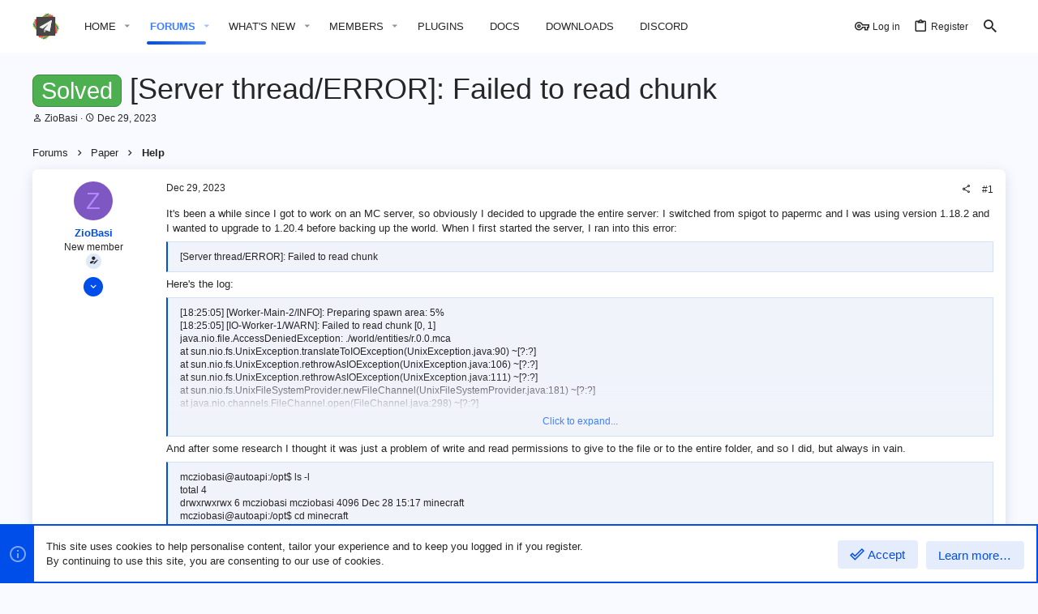

--- FILE ---
content_type: text/html; charset=utf-8
request_url: https://forums.papermc.io/threads/server-thread-error-failed-to-read-chunk.1006/
body_size: 19531
content:
<!DOCTYPE html>









	



	
	




	<meta name="apple-mobile-web-app-title" content="PaperMC">
	
		<link rel="apple-touch-icon" href="/data/assets/logo/papermc-512x.png">
	



















	



















	











	

































	



























	






	




































<html id="XF" lang="en-US" dir="LTR"
	  style="font-size: 62.5%;"
	  data-app="public"
	  data-template="thread_view_type_question"
	  data-container-key="node-6"
	  data-content-key="thread-1006"
	  data-logged-in="false"
	  data-cookie-prefix="xf_"
	  data-csrf="1769539428,dc95da9ca15159323689e76dd954f936"
	  class="has-no-js template-thread_view_type_question  uix_hasBottomTabs uix_page--fixed  uix_hasCrumbs uix_hasPageAction"
	   data-run-jobs="">
	<head>
		<meta charset="utf-8" />
		<meta http-equiv="X-UA-Compatible" content="IE=Edge" />
		<meta name="viewport" content="width=device-width, initial-scale=1, viewport-fit=cover">

		

		<title>Solved - [Server thread/ERROR]: Failed to read chunk | PaperMC</title>
		<link rel="manifest" href="/webmanifest.php">
		
			<meta name="theme-color" content="#1fabf2" />
			<meta name="msapplication-TileColor" content="#1fabf2">
		
		<meta name="apple-mobile-web-app-title" content="PaperMC">
		
			<link rel="apple-touch-icon" href="/data/assets/logo/papermc-512x.png">
		

		
			
		<meta name="description" content="It&#039;s been a while since I got to work on an MC server, so obviously I decided to upgrade the entire server: I switched from spigot to papermc and I was..." />
		<meta property="og:description" content="It&#039;s been a while since I got to work on an MC server, so obviously I decided to upgrade the entire server: I switched from spigot to papermc and I was using version 1.18.2 and I wanted to upgrade to 1.20.4 before backing up the world. When I first started the server, I ran into this error..." />
		<meta property="twitter:description" content="It&#039;s been a while since I got to work on an MC server, so obviously I decided to upgrade the entire server: I switched from spigot to papermc and I was using version 1.18.2 and I wanted to upgrade..." />
	
		
			<meta property="og:url" content="https://forums.papermc.io/threads/server-thread-error-failed-to-read-chunk.1006/" />
		
			<link rel="canonical" href="https://forums.papermc.io/threads/server-thread-error-failed-to-read-chunk.1006/" />
		

		
			
	
	
	<meta property="og:site_name" content="PaperMC" />


		
		
			
	
	
	<meta property="og:type" content="website" />


		
		
			
	
	
	
		<meta property="og:title" content="Solved - [Server thread/ERROR]: Failed to read chunk" />
		<meta property="twitter:title" content="Solved - [Server thread/ERROR]: Failed to read chunk" />
	


		
		
		
		
			
	
	
	
		<meta property="og:image" content="https://forums.papermc.io/data/assets/logo/papermc-250x.png" />
		<meta property="twitter:image" content="https://forums.papermc.io/data/assets/logo/papermc-250x.png" />
		<meta property="twitter:card" content="summary" />
	


		

		
	

	

	
		
	

	<link rel="stylesheet" href="/css.php?css=public%3Anormalize.css%2Cpublic%3Afa.css%2Cpublic%3Acore.less%2Cpublic%3Aapp.less&amp;s=3&amp;l=1&amp;d=1744580501&amp;k=9189949752ded7babced44c09bb8b8384284febe" />

	
		<link rel="preload" href="/styles/io/fonts/icons/material-icons/fonts/materialdesignicons-webfont.woff2?v=5.8.55" as="font" type="font/woff2" crossorigin="anonymous" />
		<link rel="stylesheet" href="/styles/io/fonts/icons/material-icons/css/materialdesignicons.min.css?d=1641054152" />	
	

	
	
	
		
	

	<link rel="stylesheet" href="/css.php?css=public%3Abb_code.less%2Cpublic%3Aio.less%2Cpublic%3Amessage.less%2Cpublic%3Anotices.less%2Cpublic%3Ashare_controls.less%2Cpublic%3Ath_uix_threadStarterPost.less%2Cpublic%3Auix.less%2Cpublic%3Auix_socialMedia.less%2Cpublic%3Aextra.less&amp;s=3&amp;l=1&amp;d=1744580501&amp;k=b1c656863923cc8366521b9cc11badd17419e3dd" />

	
	
		<script src="/js/xf/preamble.min.js?_v=54b1649f"></script>
	
	
	<meta name="apple-mobile-web-app-capable" content="yes">


		
			<link rel="icon" type="image/png" href="https://assets.papermc.io/web/favicon-32x32.png" sizes="32x32" />
		
		
			<link rel="apple-touch-icon" href="https://forums.papermc.io/data/assets/logo/papermc-250x.png" />
		
		

		

		

	</head>

	<body data-template="thread_view_type_question">
		<style>
	.p-pageWrapper .p-navSticky {
		top: 0 !important;
	}

	

	
	

	
	
	
		
			
			
				
			
		
	

	

	
		
	

		
		
		.uix_mainTabBar {top: 65px !important;}
		.uix_stickyBodyElement:not(.offCanvasMenu) {
			top: 85px !important;
			min-height: calc(100vh - 85px) !important;
		}
		.uix_sidebarInner .uix_sidebar--scroller {margin-top: 85px;}
		.uix_sidebarInner {margin-top: -85px;}
		.p-body-sideNavInner .uix_sidebar--scroller {margin-top: 85px;}
		.p-body-sideNavInner {margin-top: -85px;}
		.uix_stickyCategoryStrips {top: 85px !important;}
		#XF .u-anchorTarget {
			height: 85px;
			margin-top: -85px;
		}
	
		

		
			@media (max-width: $uix_sidebarBreakpoint) {
		
				.p-sectionLinks {display: none;}

				

				.uix_mainTabBar {top: 65px !important;}
				.uix_stickyBodyElement:not(.offCanvasMenu) {
					top: 85px !important;
					min-height: calc(100vh - 85px) !important;
				}
				.uix_sidebarInner .uix_sidebar--scroller {margin-top: 85px;}
				.uix_sidebarInner {margin-top: -85px;}
				.p-body-sideNavInner .uix_sidebar--scroller {margin-top: 85px;}
				.p-body-sideNavInner {margin-top: -85px;}
				.uix_stickyCategoryStrips {top: 85px !important;}
				#XF .u-anchorTarget {
					height: 85px;
					margin-top: -85px;
				}

				
		
			}
		
	

	.uix_sidebarNav .uix_sidebar--scroller {max-height: calc(100vh - 85px);}
	
	
</style>


		<div id="jumpToTop"></div>

		

		<div class="uix_pageWrapper--fixed">
			<div class="p-pageWrapper" id="top">

				
					
	
	



					

					

					
						
						
							<header class="p-header" id="header">
								<div class="p-header-inner">
									
						
							<div class="p-header-content">
								
									
										
	
	<div class="p-header-logo p-header-logo--image">
		<a class="uix_logo" href="https://forums.papermc.io">
			
				<img src="https://assets.papermc.io/brand/papermc_logo.512.png" srcset="" alt="PaperMC"
					 width="" height="" />
				
		</a>
		
			<a class="uix_logoSmall" href="https://forums.papermc.io">
				<img src="/styles/io/images/uix-brandmark.png"
					 alt="PaperMC"
					 />
			</a>
		
	</div>


									

									
										<div class="p-nav-opposite">
											
												
		
			
				
				
					<div class="p-navgroup p-discovery">
						
							
	

							
	
		
		
			<div class="uix_searchBar">
				<div class="uix_searchBarInner">
					<form action="/search/search" method="post" class="uix_searchForm" data-xf-init="quick-search">
						<a class="uix_search--close">
							<i class="fa--xf far fa-window-close" aria-hidden="true"></i>
						</a>
						<input type="text" class="input js-uix_syncValue uix_searchInput uix_searchDropdown__trigger" autocomplete="off" data-uixsync="search" name="keywords" placeholder="Search…" aria-label="Search" data-menu-autofocus="true" />
						<a href="/search/"
						   class="uix_search--settings u-ripple"
						   data-xf-key="/"
						   aria-label="Search"
						   aria-expanded="false"
						   aria-haspopup="true"
						   title="Search">
							<i class="fa--xf far fa-cog" aria-hidden="true"></i>
						</a>
						<span class=" uix_searchIcon">
							<i class="fa--xf far fa-search" aria-hidden="true"></i>
						</span>
						<input type="hidden" name="_xfToken" value="1769539428,dc95da9ca15159323689e76dd954f936" />
					</form>
				</div>

				
					<a class="uix_searchIconTrigger p-navgroup-link p-navgroup-link--iconic p-navgroup-link--search u-ripple"
					   aria-label="Search"
					   aria-expanded="false"
					   aria-haspopup="true"
					   title="Search">
						<i aria-hidden="true"></i>
					</a>
				

				
					<a href="/search/"
					   class="p-navgroup-link p-navgroup-link--iconic p-navgroup-link--search u-ripple js-uix_minimalSearch__target"
					   data-xf-click="menu"
					   aria-label="Search"
					   aria-expanded="false"
					   aria-haspopup="true"
					   title="Search">
						<i aria-hidden="true"></i>
					</a>
				

				<div class="menu menu--structural menu--wide" data-menu="menu" aria-hidden="true">
					<form action="/search/search" method="post"
						  class="menu-content"
						  data-xf-init="quick-search">
						<h3 class="menu-header">Search</h3>
						
						<div class="menu-row">
							
								<div class="inputGroup inputGroup--joined">
									<input type="text" class="input js-uix_syncValue" name="keywords" data-uixsync="search" placeholder="Search…" aria-label="Search" data-menu-autofocus="true" />
									
			<select name="constraints" class="js-quickSearch-constraint input" aria-label="Search within">
				<option value="">Everywhere</option>
<option value="{&quot;search_type&quot;:&quot;post&quot;}">Threads</option>
<option value="{&quot;search_type&quot;:&quot;post&quot;,&quot;c&quot;:{&quot;nodes&quot;:[6],&quot;child_nodes&quot;:1}}">This forum</option>
<option value="{&quot;search_type&quot;:&quot;post&quot;,&quot;c&quot;:{&quot;thread&quot;:1006}}">This thread</option>

			</select>
		
								</div>
								
						</div>

						
						<div class="menu-row">
							<label class="iconic"><input type="checkbox"  name="c[title_only]" value="1" /><i aria-hidden="true"></i><span class="iconic-label">Search titles only</span></label>

						</div>
						
						<div class="menu-row">
							<div class="inputGroup">
								<span class="inputGroup-text" id="ctrl_search_menu_by_member">By:</span>
								<input type="text" class="input" name="c[users]" data-xf-init="auto-complete" placeholder="Member" aria-labelledby="ctrl_search_menu_by_member" />
							</div>
						</div>
						<div class="menu-footer">
							<span class="menu-footer-controls">
								<button type="submit" class="button--primary button button--icon button--icon--search"><span class="button-text">Search</span></button>
								<a href="/search/" class="button"><span class="button-text">Advanced search…</span></a>
							</span>
						</div>

						<input type="hidden" name="_xfToken" value="1769539428,dc95da9ca15159323689e76dd954f936" />
					</form>
				</div>


				<div class="menu menu--structural menu--wide uix_searchDropdown__menu" aria-hidden="true">
					<form action="/search/search" method="post"
						  class="menu-content"
						  data-xf-init="quick-search">
						
						
							<div class="menu-row">

								<div class="inputGroup">
									<input name="keywords"
										   class="js-uix_syncValue"
										   data-uixsync="search"
										   placeholder="Search…"
										   aria-label="Search"
										   type="hidden" />
									
			<select name="constraints" class="js-quickSearch-constraint input" aria-label="Search within">
				<option value="">Everywhere</option>
<option value="{&quot;search_type&quot;:&quot;post&quot;}">Threads</option>
<option value="{&quot;search_type&quot;:&quot;post&quot;,&quot;c&quot;:{&quot;nodes&quot;:[6],&quot;child_nodes&quot;:1}}">This forum</option>
<option value="{&quot;search_type&quot;:&quot;post&quot;,&quot;c&quot;:{&quot;thread&quot;:1006}}">This thread</option>

			</select>
		
								</div>
							</div>
							

						
						<div class="menu-row">
							<label class="iconic"><input type="checkbox"  name="c[title_only]" value="1" /><i aria-hidden="true"></i><span class="iconic-label">Search titles only</span></label>

						</div>
						
						<div class="menu-row">
							<div class="inputGroup">
								<span class="inputGroup-text">By:</span>
								<input class="input" name="c[users]" data-xf-init="auto-complete" placeholder="Member" />
							</div>
						</div>
						<div class="menu-footer">
							<span class="menu-footer-controls">
								<button type="submit" class="button--primary button button--icon button--icon--search"><span class="button-text">Search</span></button>
								<a href="/search/" class="button" rel="nofollow"><span class="button-text">Advanced…</span></a>
							</span>
						</div>

						<input type="hidden" name="_xfToken" value="1769539428,dc95da9ca15159323689e76dd954f936" />
					</form>
				</div>
			</div>
		
	
	

						
					</div>
				
				
	

			
		
	
											
										</div>
									
								
							</div>
						
					
								</div>
							</header>
						
					
					

					
					
					

					
						<div class="p-navSticky p-navSticky--all " data-top-offset-breakpoints="
						[
							{
								&quot;breakpoint&quot;: &quot;0&quot;,
								&quot;offset&quot;: &quot;0&quot;
							}
							
							
						]
					" data-xf-init="sticky-header">
							
						<nav class="p-nav">
							<div class="p-nav-inner">
								
									
									
										
									
									<button type="button" class="button--plain p-nav-menuTrigger  badgeContainer button" data-badge="0" data-xf-click="off-canvas" data-menu=".js-headerOffCanvasMenu" role="button" tabindex="0" aria-label="Menu"><span class="button-text">
										<i aria-hidden="true"></i>
									</span></button>
									
								

								
	
	<div class="p-header-logo p-header-logo--image">
		<a class="uix_logo" href="https://forums.papermc.io">
			
				<img src="https://assets.papermc.io/brand/papermc_logo.512.png" srcset="" alt="PaperMC"
					 width="" height="" />
				
		</a>
		
			<a class="uix_logoSmall" href="https://forums.papermc.io">
				<img src="/styles/io/images/uix-brandmark.png"
					 alt="PaperMC"
					 />
			</a>
		
	</div>



								
									
										<div class="p-nav-scroller hScroller" data-xf-init="h-scroller" data-auto-scroll=".p-navEl.is-selected">
											<div class="hScroller-scroll">
												<ul class="p-nav-list js-offCanvasNavSource">
													
														<li>
															
	<div class="p-navEl u-ripple " data-has-children="true">
		
			
				
	
	<a href="/"
			class="p-navEl-link p-navEl-link--splitMenu "
			
			
			data-nav-id="EWRporta"><span>Home</span></a>

				
					<a data-xf-key="1"
					   data-xf-click="menu"
					   data-menu-pos-ref="< .p-navEl"
					   class="p-navEl-splitTrigger"
					   role="button"
					   tabindex="0"
					   aria-label="Toggle expanded"
					   aria-expanded="false"
					   aria-haspopup="true">
					</a>
				
				
			
				
					<div class="menu menu--structural" data-menu="menu" aria-hidden="true">
						<div class="menu-content">
							
								
	
	
	<a href="/whats-new/"
			class="menu-linkRow u-ripple u-indentDepth0 js-offCanvasCopy "
			
			
			data-nav-id="EWRporta_whatsnaw"><span>What's new</span></a>

	

							
								
	
	
	<a href="/whats-new/latest-activity"
			class="menu-linkRow u-ripple u-indentDepth0 js-offCanvasCopy "
			 rel="nofollow"
			
			data-nav-id="EWRporta_latest"><span>Latest activity</span></a>

	

							
								
	
	
	<a href="/home/authors/"
			class="menu-linkRow u-ripple u-indentDepth0 js-offCanvasCopy "
			
			
			data-nav-id="EWRporta_authors"><span>Authors</span></a>

	

							
						</div>
					</div>
				
			
			
			
		
			
	
</div>

														</li>
													
														<li>
															
	<div class="p-navEl u-ripple is-selected" data-has-children="true">
		
			
				
	
	<a href="/forums/"
			class="p-navEl-link p-navEl-link--splitMenu "
			
			
			data-nav-id="forums"><span>Forums</span></a>

				
					<a data-xf-key="2"
					   data-xf-click="menu"
					   data-menu-pos-ref="< .p-navEl"
					   class="p-navEl-splitTrigger"
					   role="button"
					   tabindex="0"
					   aria-label="Toggle expanded"
					   aria-expanded="false"
					   aria-haspopup="true">
					</a>
				
				
			
				
					<div class="menu menu--structural" data-menu="menu" aria-hidden="true">
						<div class="menu-content">
							
								
	
	
	<a href="/whats-new/posts/"
			class="menu-linkRow u-ripple u-indentDepth0 js-offCanvasCopy "
			
			
			data-nav-id="newPosts"><span>New posts</span></a>

	

							
								
	
	
	<a href="/search/?type=post"
			class="menu-linkRow u-ripple u-indentDepth0 js-offCanvasCopy "
			
			
			data-nav-id="searchForums"><span>Search forums</span></a>

	

							
						</div>
					</div>
				
			
			
			
		
			
	
</div>

														</li>
													
														<li>
															
	<div class="p-navEl u-ripple " data-has-children="true">
		
			
				
	
	<a href="/whats-new/"
			class="p-navEl-link p-navEl-link--splitMenu "
			
			
			data-nav-id="whatsNew"><span>What's new</span></a>

				
					<a data-xf-key="3"
					   data-xf-click="menu"
					   data-menu-pos-ref="< .p-navEl"
					   class="p-navEl-splitTrigger"
					   role="button"
					   tabindex="0"
					   aria-label="Toggle expanded"
					   aria-expanded="false"
					   aria-haspopup="true">
					</a>
				
				
			
				
					<div class="menu menu--structural" data-menu="menu" aria-hidden="true">
						<div class="menu-content">
							
								
	
	
	<a href="/whats-new/posts/"
			class="menu-linkRow u-ripple u-indentDepth0 js-offCanvasCopy "
			 rel="nofollow"
			
			data-nav-id="whatsNewPosts"><span>New posts</span></a>

	

							
								
	
	
	<a href="/whats-new/profile-posts/"
			class="menu-linkRow u-ripple u-indentDepth0 js-offCanvasCopy "
			 rel="nofollow"
			
			data-nav-id="whatsNewProfilePosts"><span>New profile posts</span></a>

	

							
								
	
	
	<a href="/whats-new/latest-activity"
			class="menu-linkRow u-ripple u-indentDepth0 js-offCanvasCopy "
			 rel="nofollow"
			
			data-nav-id="latestActivity"><span>Latest activity</span></a>

	

							
						</div>
					</div>
				
			
			
			
		
			
	
</div>

														</li>
													
														<li>
															
	<div class="p-navEl u-ripple " data-has-children="true">
		
			
				
	
	<a href="/members/"
			class="p-navEl-link p-navEl-link--splitMenu "
			
			
			data-nav-id="members"><span>Members</span></a>

				
					<a data-xf-key="4"
					   data-xf-click="menu"
					   data-menu-pos-ref="< .p-navEl"
					   class="p-navEl-splitTrigger"
					   role="button"
					   tabindex="0"
					   aria-label="Toggle expanded"
					   aria-expanded="false"
					   aria-haspopup="true">
					</a>
				
				
			
				
					<div class="menu menu--structural" data-menu="menu" aria-hidden="true">
						<div class="menu-content">
							
								
	
	
	<a href="/members/list/"
			class="menu-linkRow u-ripple u-indentDepth0 js-offCanvasCopy "
			
			
			data-nav-id="registeredMembers"><span>Registered members</span></a>

	

							
								
	
	
	<a href="/online/"
			class="menu-linkRow u-ripple u-indentDepth0 js-offCanvasCopy "
			
			
			data-nav-id="currentVisitors"><span>Current visitors</span></a>

	

							
								
	
	
	<a href="/whats-new/profile-posts/"
			class="menu-linkRow u-ripple u-indentDepth0 js-offCanvasCopy "
			 rel="nofollow"
			
			data-nav-id="newProfilePosts"><span>New profile posts</span></a>

	

							
								
	
	
	<a href="/search/?type=profile_post"
			class="menu-linkRow u-ripple u-indentDepth0 js-offCanvasCopy "
			
			
			data-nav-id="searchProfilePosts"><span>Search profile posts</span></a>

	

							
						</div>
					</div>
				
			
			
			
		
			
	
</div>

														</li>
													
														<li>
															
	<div class="p-navEl u-ripple " >
		
			
				
	
	<a href="https://hangar.papermc.io/"
			class="p-navEl-link  "
			
			data-xf-key="5"
			data-nav-id="hangar"><span>Plugins</span></a>

				
				
			
			
			
		
			
	
</div>

														</li>
													
														<li>
															
	<div class="p-navEl u-ripple " >
		
			
				
	
	<a href="https://docs.papermc.io/"
			class="p-navEl-link  "
			 rel="nofollow" target="_blank"
			data-xf-key="6"
			data-nav-id="paperDocs"><span>Docs</span></a>

				
				
			
			
			
		
			
	
</div>

														</li>
													
														<li>
															
	<div class="p-navEl u-ripple " >
		
			
				
	
	<a href="https://papermc.io/downloads"
			class="p-navEl-link  "
			 rel="nofollow" target="_blank"
			data-xf-key="7"
			data-nav-id="paperDownloads"><span>Downloads</span></a>

				
				
			
			
			
		
			
	
</div>

														</li>
													
														<li>
															
	<div class="p-navEl u-ripple " >
		
			
				
	
	<a href="https://discord.gg/papermc"
			class="p-navEl-link  "
			 ref="nofollow" target="_blank"
			data-xf-key="8"
			data-nav-id="paperDiscord"><span>Discord</span></a>

				
				
			
			
			
		
			
	
</div>

														</li>
													
												</ul>
											</div>
										</div>
									

									
								

								
	


								
									<div class="p-nav-opposite">
										
											
		
			
				
					<div class="p-navgroup p-account p-navgroup--guest">
						
							
								
	
		
		
	
		
			<a href="/login/" class="p-navgroup-link p-navgroup-link--textual p-navgroup-link--logIn" data-xf-click="menu">
				<i></i>
				<span class="p-navgroup-linkText">Log in</span>
			</a>
			<div class="menu menu--structural menu--medium" data-menu="menu" aria-hidden="true" data-href="/login/"></div>
		
	
	
		
			<a href="/register/" class="p-navgroup-link u-ripple p-navgroup-link--textual p-navgroup-link--register" data-xf-click="overlay" data-follow-redirects="on">
				<i></i>
				<span class="p-navgroup-linkText">Register</span>
			</a>
		
	

	

							
						
					</div>
				
				
					<div class="p-navgroup p-discovery">
						
							
	
		
	

							
	
		
		
			<div class="uix_searchBar">
				<div class="uix_searchBarInner">
					<form action="/search/search" method="post" class="uix_searchForm" data-xf-init="quick-search">
						<a class="uix_search--close">
							<i class="fa--xf far fa-window-close" aria-hidden="true"></i>
						</a>
						<input type="text" class="input js-uix_syncValue uix_searchInput uix_searchDropdown__trigger" autocomplete="off" data-uixsync="search" name="keywords" placeholder="Search…" aria-label="Search" data-menu-autofocus="true" />
						<a href="/search/"
						   class="uix_search--settings u-ripple"
						   data-xf-key="/"
						   aria-label="Search"
						   aria-expanded="false"
						   aria-haspopup="true"
						   title="Search">
							<i class="fa--xf far fa-cog" aria-hidden="true"></i>
						</a>
						<span class=" uix_searchIcon">
							<i class="fa--xf far fa-search" aria-hidden="true"></i>
						</span>
						<input type="hidden" name="_xfToken" value="1769539428,dc95da9ca15159323689e76dd954f936" />
					</form>
				</div>

				
					<a class="uix_searchIconTrigger p-navgroup-link p-navgroup-link--iconic p-navgroup-link--search u-ripple"
					   aria-label="Search"
					   aria-expanded="false"
					   aria-haspopup="true"
					   title="Search">
						<i aria-hidden="true"></i>
					</a>
				

				
					<a href="/search/"
					   class="p-navgroup-link p-navgroup-link--iconic p-navgroup-link--search u-ripple js-uix_minimalSearch__target"
					   data-xf-click="menu"
					   aria-label="Search"
					   aria-expanded="false"
					   aria-haspopup="true"
					   title="Search">
						<i aria-hidden="true"></i>
					</a>
				

				<div class="menu menu--structural menu--wide" data-menu="menu" aria-hidden="true">
					<form action="/search/search" method="post"
						  class="menu-content"
						  data-xf-init="quick-search">
						<h3 class="menu-header">Search</h3>
						
						<div class="menu-row">
							
								<div class="inputGroup inputGroup--joined">
									<input type="text" class="input js-uix_syncValue" name="keywords" data-uixsync="search" placeholder="Search…" aria-label="Search" data-menu-autofocus="true" />
									
			<select name="constraints" class="js-quickSearch-constraint input" aria-label="Search within">
				<option value="">Everywhere</option>
<option value="{&quot;search_type&quot;:&quot;post&quot;}">Threads</option>
<option value="{&quot;search_type&quot;:&quot;post&quot;,&quot;c&quot;:{&quot;nodes&quot;:[6],&quot;child_nodes&quot;:1}}">This forum</option>
<option value="{&quot;search_type&quot;:&quot;post&quot;,&quot;c&quot;:{&quot;thread&quot;:1006}}">This thread</option>

			</select>
		
								</div>
								
						</div>

						
						<div class="menu-row">
							<label class="iconic"><input type="checkbox"  name="c[title_only]" value="1" /><i aria-hidden="true"></i><span class="iconic-label">Search titles only</span></label>

						</div>
						
						<div class="menu-row">
							<div class="inputGroup">
								<span class="inputGroup-text" id="ctrl_search_menu_by_member">By:</span>
								<input type="text" class="input" name="c[users]" data-xf-init="auto-complete" placeholder="Member" aria-labelledby="ctrl_search_menu_by_member" />
							</div>
						</div>
						<div class="menu-footer">
							<span class="menu-footer-controls">
								<button type="submit" class="button--primary button button--icon button--icon--search"><span class="button-text">Search</span></button>
								<a href="/search/" class="button"><span class="button-text">Advanced search…</span></a>
							</span>
						</div>

						<input type="hidden" name="_xfToken" value="1769539428,dc95da9ca15159323689e76dd954f936" />
					</form>
				</div>


				<div class="menu menu--structural menu--wide uix_searchDropdown__menu" aria-hidden="true">
					<form action="/search/search" method="post"
						  class="menu-content"
						  data-xf-init="quick-search">
						
						
							<div class="menu-row">

								<div class="inputGroup">
									<input name="keywords"
										   class="js-uix_syncValue"
										   data-uixsync="search"
										   placeholder="Search…"
										   aria-label="Search"
										   type="hidden" />
									
			<select name="constraints" class="js-quickSearch-constraint input" aria-label="Search within">
				<option value="">Everywhere</option>
<option value="{&quot;search_type&quot;:&quot;post&quot;}">Threads</option>
<option value="{&quot;search_type&quot;:&quot;post&quot;,&quot;c&quot;:{&quot;nodes&quot;:[6],&quot;child_nodes&quot;:1}}">This forum</option>
<option value="{&quot;search_type&quot;:&quot;post&quot;,&quot;c&quot;:{&quot;thread&quot;:1006}}">This thread</option>

			</select>
		
								</div>
							</div>
							

						
						<div class="menu-row">
							<label class="iconic"><input type="checkbox"  name="c[title_only]" value="1" /><i aria-hidden="true"></i><span class="iconic-label">Search titles only</span></label>

						</div>
						
						<div class="menu-row">
							<div class="inputGroup">
								<span class="inputGroup-text">By:</span>
								<input class="input" name="c[users]" data-xf-init="auto-complete" placeholder="Member" />
							</div>
						</div>
						<div class="menu-footer">
							<span class="menu-footer-controls">
								<button type="submit" class="button--primary button button--icon button--icon--search"><span class="button-text">Search</span></button>
								<a href="/search/" class="button" rel="nofollow"><span class="button-text">Advanced…</span></a>
							</span>
						</div>

						<input type="hidden" name="_xfToken" value="1769539428,dc95da9ca15159323689e76dd954f936" />
					</form>
				</div>
			</div>
		
	
	

						
					</div>
				
				
	

			
		
	
											
	
		
	

	

										
									</div>
								
							</div>
							
						</nav>
					
							
		
			<div class="p-sectionLinks p-sectionLinks--empty"></div>
		
	
						</div>
						

					

					
	

					
	

					
	

					
	

					
				

				
				<div class="offCanvasMenu offCanvasMenu--nav js-headerOffCanvasMenu" data-menu="menu" aria-hidden="true" data-ocm-builder="navigation">
					<div class="offCanvasMenu-backdrop" data-menu-close="true"></div>
					<div class="offCanvasMenu-content">
						
						<div class="sidePanel sidePanel--nav sidePanel--visitor">
	<div class="sidePanel__tabPanels">
		
		<div data-content="navigation" class="is-active sidePanel__tabPanel js-navigationTabPanel">
			
							<div class="offCanvasMenu-header">
								Menu
								<a class="offCanvasMenu-closer" data-menu-close="true" role="button" tabindex="0" aria-label="Close"></a>
							</div>
							
							<div class="js-offCanvasNavTarget"></div>
							
							
						
		</div>
		
		
		
	</div>
</div>

						
						<div class="offCanvasMenu-installBanner js-installPromptContainer" style="display: none;" data-xf-init="install-prompt">
							<div class="offCanvasMenu-installBanner-header">Install the app</div>
							<button type="button" class="js-installPromptButton button"><span class="button-text">Install</span></button>
						</div>
					</div>
				</div>

				
	
		
	
		
			
			<div class="p-body-header">
			
				<div class="pageContent">
					
						
							<div class="uix_headerInner">
								
				<div class="test">
									
										<div class="p-title ">
											
												
													<h1 class="p-title-value"><span class="label label--green" dir="auto">Solved</span><span class="label-append">&nbsp;</span>[Server thread/ERROR]: Failed to read chunk</h1>
												
											
										</div>
									

									
										<div class="p-description">
	
	<ul class="listInline listInline--bullet">
		<li>
			<i class="fa--xf far fa-user" aria-hidden="true" title="Thread starter"></i>
			<span class="u-srOnly">Thread starter</span>

			<a href="/members/ziobasi.6936/" class="username  u-concealed" dir="auto" data-user-id="6936" data-xf-init="member-tooltip">ZioBasi</a>
		</li>
		<li>
			<i class="fa--xf far fa-clock" aria-hidden="true" title="Start date"></i>
			<span class="u-srOnly">Start date</span>

			<a href="/threads/server-thread-error-failed-to-read-chunk.1006/" class="u-concealed"><time  class="u-dt" dir="auto" datetime="2023-12-29T01:41:02+0000" data-time="1703814062" data-date-string="Dec 29, 2023" data-time-string="1:41 AM" title="Dec 29, 2023 at 1:41 AM">Dec 29, 2023</time></a>
		</li>
		
	</ul>
</div>
									
								</div>
			
							</div>
						
						
					
				</div>
			</div>
		
	

	


				<div class="p-body">

					

					<div class="p-body-inner ">
						
						<!--XF:EXTRA_OUTPUT-->

						
	
		
	
		

		
	

	


						
	


						
	


						
	
		
	
	
	
		<div class="breadcrumb ">
			<div class="pageContent">
				
					
						
							<ul class="p-breadcrumbs "
								itemscope itemtype="https://schema.org/BreadcrumbList">
								
									
		

		
		

		
			
			
	<li itemprop="itemListElement" itemscope itemtype="https://schema.org/ListItem">
		<a href="/forums/" itemprop="item">
			
				<span itemprop="name">Forums</span>
			
		</a>
		<meta itemprop="position" content="1" />
	</li>

		
		
			
			
	<li itemprop="itemListElement" itemscope itemtype="https://schema.org/ListItem">
		<a href="/forums/#paper.3" itemprop="item">
			
				<span itemprop="name">Paper</span>
			
		</a>
		<meta itemprop="position" content="2" />
	</li>

		
			
			
	<li itemprop="itemListElement" itemscope itemtype="https://schema.org/ListItem">
		<a href="/forums/paper-help/" itemprop="item">
			
				<span itemprop="name">Help</span>
			
		</a>
		<meta itemprop="position" content="3" />
	</li>

		
	
								
							</ul>
						
					
				
			</div>
		</div>
	

	

	


						
	


						
	<noscript><div class="blockMessage blockMessage--important blockMessage--iconic u-noJsOnly">JavaScript is disabled. For a better experience, please enable JavaScript in your browser before proceeding.</div></noscript>

						
	<div class="blockMessage blockMessage--important blockMessage--iconic js-browserWarning" style="display: none">You are using an out of date browser. It  may not display this or other websites correctly.<br />You should upgrade or use an <a href="https://www.google.com/chrome/" target="_blank" rel="noopener">alternative browser</a>.</div>



						<div uix_component="MainContainer" class="uix_contentWrapper">

							
	


							
							
	

							
	

							
	

							
	


							<div class="p-body-main  ">
								
								

								
	

								<div uix_component="MainContent" class="p-body-content">
									<!-- ABOVE MAIN CONTENT -->
									
	

									
	

									
	

									
	

									
	

									<div class="p-body-pageContent">
										
	

										
	

										
	

										
	

										
	

										














	
	
	
		
	
	
	


	
	
	
		
	
	
	


	
	
		
	
	
	


	
	










	



	

	
		
	















	

	
	<div class="block block--messages "
		data-xf-init="lightbox select-to-quote"
		data-message-selector=".js-post"
		data-lb-id="thread-1006">
		
			
	


			<div class="block-outer"></div>

			
	<div class="block-outer js-threadStatusField"></div>

		

		<div class="block-container">
			<div class="block-body">
				
					

	


	

	

	

	
	<article class="message    message-threadStarterPost message--post  js-post js-inlineModContainer  "
			 data-author="ZioBasi"
			 data-content="post-2978"
			 id="js-post-2978">

		<span class="u-anchorTarget" id="post-2978"></span>

		
			<div class="message-inner">
				
					<div class="message-cell message-cell--user">
						

	<section itemscope itemtype="https://schema.org/Person" class="message-user ">
		<div class="message-avatar ">
			<div class="message-avatar-wrapper">
				
					<a href="/members/ziobasi.6936/" class="avatar avatar--s avatar--default avatar--default--dynamic" data-user-id="6936" data-xf-init="member-tooltip" style="background-color: #7e57c2; color: #b388ff">
			<span class="avatar-u6936-s" role="img" aria-label="ZioBasi">Z</span> 
		</a>
				
				
			</div>
		</div>
		<div class="uix_messagePostBitWrapper">
			<div class="message-userDetails">
				<h4 class="message-name"><a href="/members/ziobasi.6936/" class="username " dir="auto" data-user-id="6936" data-xf-init="member-tooltip" itemprop="name">ZioBasi</a></h4>
				<h5 class="userTitle message-userTitle" dir="auto" itemprop="jobTitle">New member</h5>
				
				
					
						<div class="uix_originalPoster__icon" data-xf-init="tooltip" title="Original poster">
							<i class="fa--xf far fa-user-edit mdi mdi-account-edit" aria-hidden="true"></i>
						</div>
					
				
				
				
			</div>
			
			
				
				
					
						<div class="thThreads__message-userExtras">
					
							<div class="message-userExtras">
								
									
										<dl class="pairs pairs--justified">
											
												<dt>
													<span data-xf-init="tooltip" title="Joined">
														<i class="fa--xf far fa-user" aria-hidden="true"></i>
													</span>
												</dt>
											
											<dd>Dec 29, 2023</dd>
										</dl>
									
									
										<dl class="pairs pairs--justified">
											
												<dt>
													<span data-xf-init="tooltip" title="Messages">
														<i class="fa--xf far fa-comments" aria-hidden="true"></i>
													</span>
												</dt>
												
											<dd>4</dd>
										</dl>
									
									
									
										<dl class="pairs pairs--justified">
											
												<dt>
													<span data-xf-init="tooltip" title="Reaction score">
														<i class="fa--xf far fa-thumbs-up" aria-hidden="true"></i>
													</span>
												</dt>
												
											<dd>0</dd>
										</dl>
									
									
										<dl class="pairs pairs--justified">
											
												<dt>
													<span data-xf-init="tooltip" title="Points">
														<i class="fa--xf far fa-trophy" aria-hidden="true"></i>
													</span>
												</dt>
											
											<dd>1</dd>
										</dl>
									
									
									
									
									
										

	

										
											

	

										
									
								
							</div>
						
							</div>
							<div class="thThreads__userExtra--toggle">
								<a href="javascript:;" class="thThreads__userExtra--trigger" data-xf-click="ththreads-userextra-trigger"></a>
							</div>
						
				
			
		</div>
		<span class="message-userArrow"></span>
	</section>

					</div>
				

				
					<div class="message-cell message-cell--main">
						
							<div class="message-main uix_messageContent js-quickEditTarget">

								
									

	<header class="message-attribution message-attribution--split">
		<ul class="message-attribution-main listInline ">
			
			<li class="u-concealed">
				<a href="/threads/server-thread-error-failed-to-read-chunk.1006/post-2978" rel="nofollow">
					<time  class="u-dt" dir="auto" datetime="2023-12-29T01:41:02+0000" data-time="1703814062" data-date-string="Dec 29, 2023" data-time-string="1:41 AM" title="Dec 29, 2023 at 1:41 AM" itemprop="datePublished">Dec 29, 2023</time>
				</a>
			</li>
			
			
		</ul>

		<ul class="message-attribution-opposite message-attribution-opposite--list ">
			
			<li>
				<a href="/threads/server-thread-error-failed-to-read-chunk.1006/post-2978"
					class="message-attribution-gadget"
					data-xf-init="share-tooltip"
					data-href="/posts/2978/share"
					aria-label="Share"
					rel="nofollow">
					<i class="fa--xf far fa-share-alt" aria-hidden="true"></i>
				</a>
			</li>
			
			
				<li>
					<a href="/threads/server-thread-error-failed-to-read-chunk.1006/post-2978" rel="nofollow">
						#1
					</a>
				</li>
			
		</ul>
	</header>

								

								<div class="message-content js-messageContent">
									

										
											
	
	
	

										

										
											

	<div class="message-userContent lbContainer js-lbContainer "
		 data-lb-id="post-2978"
		 data-lb-caption-desc="ZioBasi &middot; Dec 29, 2023 at 1:41 AM">

		
			

	

		

		<article class="message-body js-selectToQuote">
			
				
			
			
				<div class="bbWrapper">It's been a while since I got to work on an MC server, so obviously I decided to upgrade the entire server: I switched from spigot to papermc and I was using version 1.18.2 and I wanted to upgrade to 1.20.4 before backing up the world. When I first started the server, I ran into this error:<br />




<blockquote data-attributes="" data-quote="" data-source=""
	class="bbCodeBlock bbCodeBlock--expandable bbCodeBlock--quote js-expandWatch">
	
	<div class="bbCodeBlock-content">
		
		<div class="bbCodeBlock-expandContent js-expandContent ">
			[Server thread/ERROR]: Failed to read chunk
		</div>
		<div class="bbCodeBlock-expandLink js-expandLink"><a role="button" tabindex="0">Click to expand...</a></div>
	</div>
</blockquote>Here's the log:<br />




<blockquote data-attributes="" data-quote="" data-source=""
	class="bbCodeBlock bbCodeBlock--expandable bbCodeBlock--quote js-expandWatch">
	
	<div class="bbCodeBlock-content">
		
		<div class="bbCodeBlock-expandContent js-expandContent ">
			[18:25:05] [Worker-Main-2/INFO]: Preparing spawn area: 5%<br />
[18:25:05] [IO-Worker-1/WARN]: Failed to read chunk [0, 1]<br />
java.nio.file.AccessDeniedException: ./world/entities/r.0.0.mca<br />
    at sun.nio.fs.UnixException.translateToIOException(UnixException.java:90) ~[?:?]<br />
    at sun.nio.fs.UnixException.rethrowAsIOException(UnixException.java:106) ~[?:?]<br />
    at sun.nio.fs.UnixException.rethrowAsIOException(UnixException.java:111) ~[?:?]<br />
    at sun.nio.fs.UnixFileSystemProvider.newFileChannel(UnixFileSystemProvider.java:181) ~[?:?]<br />
    at java.nio.channels.FileChannel.open(FileChannel.java:298) ~[?:?]<br />
    at java.nio.channels.FileChannel.open(FileChannel.java:357) ~[?:?]<br />
    at dmj.&lt;init&gt;(SourceFile:126) ~[server-1.20.4.jar:?]<br />
    at dmj.&lt;init&gt;(SourceFile:111) ~[server-1.20.4.jar:?]<br />
    at dmk.b(SourceFile:45) ~[server-1.20.4.jar:?]<br />
    at dmk.a(SourceFile:52) ~[server-1.20.4.jar:?]<br />
    at dmh.b(SourceFile:186) ~[server-1.20.4.jar:?]<br />
    at dmh.a(SourceFile:236) ~[server-1.20.4.jar:?]<br />
    at biw$b.run(SourceFile:60) ~[server-1.20.4.jar:?]<br />
    at biu.h(SourceFile:91) ~[server-1.20.4.jar:?]<br />
    at biu.a(SourceFile:146) ~[server-1.20.4.jar:?]<br />
    at biu.run(SourceFile:102) ~[server-1.20.4.jar:?]<br />
    at java.util.concurrent.ThreadPoolExecutor.runWorker(ThreadPoolExecutor.java:1136) ~[?:?]<br />
    at java.util.concurrent.ThreadPoolExecutor$Worker.run(ThreadPoolExecutor.java:635) ~[?:?]<br />
    at java.lang.Thread.run(Thread.java:840) ~[?:?]<br />
[18:25:05] [Server thread/ERROR]: Failed to read chunk [0, 1]<br />
java.util.concurrent.CompletionException: java.nio.file.AccessDeniedException: ./world/entities/r.0.0.mca<br />
    at java.util.concurrent.CompletableFuture.encodeThrowable(CompletableFuture.java:332) ~[?:?]<br />
    at java.util.concurrent.CompletableFuture.uniApplyNow(CompletableFuture.java:674) ~[?:?]<br />
    at java.util.concurrent.CompletableFuture.uniApplyStage(CompletableFuture.java:662) ~[?:?]<br />
    at java.util.concurrent.CompletableFuture.thenApplyAsync(CompletableFuture.java:2178) ~[?:?]<br />
    at dmg.a(SourceFile:54) ~[server-1.20.4.jar:?]<br />
    at dnj.c(SourceFile:307) ~[server-1.20.4.jar:?]<br />
    at dnj.b(SourceFile:269) ~[server-1.20.4.jar:?]<br />
    at dnj.a(SourceFile:237) ~[server-1.20.4.jar:?]<br />
    at dnj.a(SourceFile:226) ~[server-1.20.4.jar:?]<br />
    at amn.a(SourceFile:1274) ~[server-1.20.4.jar:?]<br />
    at aml.b(SourceFile:403) ~[server-1.20.4.jar:?]<br />
    at java.util.concurrent.CompletableFuture$UniRun.tryFire(CompletableFuture.java:787) ~[?:?]<br />
    at java.util.concurrent.CompletableFuture$Completion.run(CompletableFuture.java:482) ~[?:?]<br />
    at bir.d(SourceFile:156) ~[server-1.20.4.jar:?]<br />
    at anb$b.d(SourceFile:561) ~[server-1.20.4.jar:?]<br />
    at bir.x(SourceFile:130) ~[server-1.20.4.jar:?]<br />
    at anb$b.x(SourceFile:570) ~[server-1.20.4.jar:?]<br />
    at anb.d(SourceFile:280) ~[server-1.20.4.jar:?]
		</div>
		<div class="bbCodeBlock-expandLink js-expandLink"><a role="button" tabindex="0">Click to expand...</a></div>
	</div>
</blockquote>And after some research I thought it was just a problem of write and read permissions to give to the file or to the entire folder, and so I did, but always in vain.<br />




<blockquote data-attributes="" data-quote="" data-source=""
	class="bbCodeBlock bbCodeBlock--expandable bbCodeBlock--quote js-expandWatch">
	
	<div class="bbCodeBlock-content">
		
		<div class="bbCodeBlock-expandContent js-expandContent ">
			mcziobasi@autoapi:/opt$ ls -l<br />
total 4<br />
drwxrwxrwx 6 mcziobasi mcziobasi 4096 Dec 28 15:17 minecraft<br />
mcziobasi@autoapi:/opt$ cd minecraft<br />
mcziobasi@autoapi:/opt/minecraft$ ls -l<br />
total 48044<br />
-rw-r--r-- 1 mcziobasi mcziobasi 2 Dec 29 02:11 banned-ips.json<br />
-rw-r--r-- 1 mcziobasi mcziobasi 2 Dec 29 02:11 banned-players.json<br />
-rw-r--r-- 1 mcziobasi mcziobasi 10 Dec 28 02:27 eula.txt<br />
drwxr-xr-x 8 mcziobasi mcziobasi 4096 Dec 28 02:29 libraries<br />
drwxr-xr-x 2 mcziobasi mcziobasi 4096 Dec 29 02:11 logs<br />
-rw-r--r-- 1 mcziobasi mcziobasi 2 Dec 29 02:11 ops.json<br />
-rwxrwxrwx 1 mcziobasi mcziobasi 49150256 Dec 7 14:04 server.jar<br />
-rw-r--r-- 1 mcziobasi mcziobasi 1304 Dec 29 02:11 server.properties<br />
-rw-r--r-- 1 mcziobasi mcziobasi 327 Dec 29 02:11 usercache.json<br />
drwxr-xr-x 3 mcziobasi mcziobasi 4096 Dec 28 02:29 versions<br />
-rw-r--r-- 1 mcziobasi mcziobasi 2 Dec 28 02:29 whitelist.json<br />
drwxrwxrwx 16 root root 4096 Dec 29 02:11 world<br />
mcziobasi@autoapi:/opt/minecraft$ cd world<br />
mcziobasi@autoapi:/opt/minecraft/world$ ls -l<br />
total 116<br />
drwxr-xr-x 3 root root 4096 Dec 28 17:31 DIM-1<br />
drwxr-xr-x 3 root root 4096 Dec 28 17:31 DIM1<br />
drwxr-xr-x 2 root root 4096 Dec 28 18:51 advancements<br />
drwxr-xr-x 2 root root 20480 Dec 28 15:18 data<br />
drwxr-xr-x 2 mcziobasi mcziobasi 4096 Dec 28 18:23 datapacks<br />
drwxr-xr-x 2 root root 20480 Dec 28 15:23 entities<br />
-rw-r--r-- 1 root root 11064 Dec 28 15:17 icon.png<br />
drwxr-xr-x 3 root root 4096 Dec 28 18:51 itemsadder<br />
-rw------- 1 mcziobasi mcziobasi 2132 Dec 29 02:11 level.dat<br />
-rw------- 1 mcziobasi mcziobasi 2132 Dec 29 02:08 level.dat_old<br />
drwxr-xr-x 2 mcziobasi mcziobasi 4096 Dec 28 18:23 playerdata<br />
drwxr-xr-x 2 mcziobasi mcziobasi 4096 Dec 28 18:24 poi<br />
drwxr-xr-x 2 mcziobasi mcziobasi 4096 Dec 28 18:23 region<br />
drwxr-xr-x 2 root root 4096 Dec 28 18:51 region_custom_blocks<br />
drwxr-xr-x 2 root root 4096 Dec 28 18:51 region_custom_liquids<br />
drwxr-xr-x 2 root root 4096 Dec 28 18:52 region_various_blocks<br />
-rw-r--r-- 1 mcziobasi mcziobasi 3 Dec 29 02:11 session.lock<br />
drwxr-xr-x 2 root root 4096 Dec 28 18:52 stats<br />
-rw-r--r-- 1 root root 16 Dec 28 15:17 uid.dat
		</div>
		<div class="bbCodeBlock-expandLink js-expandLink"><a role="button" tabindex="0">Click to expand...</a></div>
	</div>
</blockquote>What am I doing wrong? I gave permissions to each folder/file even though it doesn't seem like the right thing to do, but why hasn't anything been unlocked yet?<br />
<br />
Thanks for your help and have Happy Holidays!</div>
			
			<div class="js-selectToQuoteEnd">&nbsp;</div>
			
				
			
		</article>

		
			

	

		

		
	

	</div>

										

										
											
	

										

										
											
	

										

									
								</div>

								<div class="reactionsBar js-reactionsList ">
									
								</div>

								
									
	<footer class="message-footer">
		

		

		<div class="js-historyTarget message-historyTarget toggleTarget" data-href="trigger-href"></div>
	</footer>

								
							</div>

						
					</div>
				
			</div>
		
	</article>

	
	

				
			</div>
		</div>

		
	</div>



	



<div class="block block--messages" data-xf-init="" data-type="post" data-href="/inline-mod/" data-search-target="*">

	<span class="u-anchorTarget" id="posts"></span>

	

	<div class="block-outer"><div class="block-outer-opposite">
					
	
		
			
				<div class="tabs tabs--standalone tabs--standalone--small tabs--standalone--inline">
				
					
						
							<a href="/threads/server-thread-error-failed-to-read-chunk.1006/"
								class="tabs-tab is-active"
								rel="nofollow">
								Sort by date
							</a>
						
							<a href="/threads/server-thread-error-failed-to-read-chunk.1006/?order=vote_score"
								class="tabs-tab "
								rel="nofollow">
								Sort by votes
							</a>
						
					
					
				
				</div>
			
		
	

				</div></div>

	

	

	<div class="block-container lbContainer"
		data-xf-init="lightbox select-to-quote"
		data-message-selector=".js-post"
		data-lb-id="thread-1006"
		data-lb-universal="0">

		<div class="block-body js-replyNewMessageContainer">
			
				

					

					
						

	


	

	

	
	<article class="message   message--post   js-post js-inlineModContainer  "
			 data-author="RADAR_PRE_LEAK_64"
			 data-content="post-2979"
			 id="js-post-2979">

		<span class="u-anchorTarget" id="post-2979"></span>

		
			<div class="message-inner">
				
					<div class="message-cell message-cell--user">
						

	<section itemscope itemtype="https://schema.org/Person" class="message-user ">
		<div class="message-avatar ">
			<div class="message-avatar-wrapper">
				
					<a href="/members/radar_pre_leak_64.6603/" class="avatar avatar--s avatar--default avatar--default--dynamic" data-user-id="6603" data-xf-init="member-tooltip" style="background-color: #bf360c; color: #ff9e80">
			<span class="avatar-u6603-s" role="img" aria-label="RADAR_PRE_LEAK_64">R</span> 
		</a>
				
				
			</div>
		</div>
		<div class="uix_messagePostBitWrapper">
			<div class="message-userDetails">
				<h4 class="message-name"><a href="/members/radar_pre_leak_64.6603/" class="username " dir="auto" data-user-id="6603" data-xf-init="member-tooltip" itemprop="name">RADAR_PRE_LEAK_64</a></h4>
				<h5 class="userTitle message-userTitle" dir="auto" itemprop="jobTitle">New member</h5>
				
				
				
				
			</div>
			
			
				
				
					
						<div class="thThreads__message-userExtras">
					
							<div class="message-userExtras">
								
									
										<dl class="pairs pairs--justified">
											
												<dt>
													<span data-xf-init="tooltip" title="Joined">
														<i class="fa--xf far fa-user" aria-hidden="true"></i>
													</span>
												</dt>
											
											<dd>Nov 29, 2023</dd>
										</dl>
									
									
										<dl class="pairs pairs--justified">
											
												<dt>
													<span data-xf-init="tooltip" title="Messages">
														<i class="fa--xf far fa-comments" aria-hidden="true"></i>
													</span>
												</dt>
												
											<dd>6</dd>
										</dl>
									
									
									
										<dl class="pairs pairs--justified">
											
												<dt>
													<span data-xf-init="tooltip" title="Reaction score">
														<i class="fa--xf far fa-thumbs-up" aria-hidden="true"></i>
													</span>
												</dt>
												
											<dd>0</dd>
										</dl>
									
									
										<dl class="pairs pairs--justified">
											
												<dt>
													<span data-xf-init="tooltip" title="Points">
														<i class="fa--xf far fa-trophy" aria-hidden="true"></i>
													</span>
												</dt>
											
											<dd>1</dd>
										</dl>
									
									
									
									
									
										

	

										
											

	

										
									
								
							</div>
						
							</div>
							<div class="thThreads__userExtra--toggle">
								<a href="javascript:;" class="thThreads__userExtra--trigger" data-xf-click="ththreads-userextra-trigger"></a>
							</div>
						
				
			
		</div>
		<span class="message-userArrow"></span>
	</section>

					</div>
				

				
		
					<div class="message-cell message-cell--main">
						
							<div class="message-main uix_messageContent js-quickEditTarget">

								
									

	<header class="message-attribution message-attribution--split">
		<ul class="message-attribution-main listInline ">
			
			<li class="u-concealed">
				<a href="/threads/server-thread-error-failed-to-read-chunk.1006/post-2979" rel="nofollow">
					<time  class="u-dt" dir="auto" datetime="2023-12-29T07:22:29+0000" data-time="1703834549" data-date-string="Dec 29, 2023" data-time-string="7:22 AM" title="Dec 29, 2023 at 7:22 AM" itemprop="datePublished">Dec 29, 2023</time>
				</a>
			</li>
			
			
		</ul>

		<ul class="message-attribution-opposite message-attribution-opposite--list ">
			
			<li>
				<a href="/threads/server-thread-error-failed-to-read-chunk.1006/post-2979"
					class="message-attribution-gadget"
					data-xf-init="share-tooltip"
					data-href="/posts/2979/share"
					aria-label="Share"
					rel="nofollow">
					<i class="fa--xf far fa-share-alt" aria-hidden="true"></i>
				</a>
			</li>
			
			
				<li>
					<a href="/threads/server-thread-error-failed-to-read-chunk.1006/post-2979" rel="nofollow">
						#2
					</a>
				</li>
			
		</ul>
	</header>

								

								<div class="message-content js-messageContent">
									

										
											
	
	
	

										

										
											

	<div class="message-userContent lbContainer js-lbContainer "
		 data-lb-id="post-2979"
		 data-lb-caption-desc="RADAR_PRE_LEAK_64 &middot; Dec 29, 2023 at 7:22 AM">

		

		<article class="message-body js-selectToQuote">
			
				
			
			
				<div class="bbWrapper">My guess is that if youre sure the permissions are correct (or at least set to 0777/rwxrwxrwx) and you see no other error, either there is another instance of the server running which blocks the file, or that the file is damaged</div>
			
			<div class="js-selectToQuoteEnd">&nbsp;</div>
			
				
			
		</article>

		

		
	

	</div>

										

										
											
	

										

										
											
	

										

									
								</div>

								<div class="reactionsBar js-reactionsList ">
									
								</div>

								
									
	<footer class="message-footer">
		

		

		<div class="js-historyTarget message-historyTarget toggleTarget" data-href="trigger-href"></div>
	</footer>

								
							</div>

						
					</div>
				

		
			<div class="message-cell message-cell--vote">
				<div class="message-column">
				
					
						

	
	
	<div class="contentVote  js-contentVote " data-xf-init="content-vote" data-content-id="post-2979">
		<a href="javascript:"
			class="contentVote-vote is-disabled contentVote-vote--up "
			data-vote="up"><span class="u-srOnly">Upvote</span></a>

		<span class="contentVote-score   js-voteCount"
			data-score="0">0</span>

		
			<a href="javascript:"
				class="contentVote-vote is-disabled contentVote-vote--down "
				data-vote="down"><span class="u-srOnly">Downvote</span></a>
		
	</div>


					

					
				
				</div>
			</div>
		
	
			</div>
		
	</article>

	
	

					

					

				

					

					
						

	


	

	

	

	
	<article class="message    message-threadStarterPost message--post   js-post js-inlineModContainer  "
			 data-author="ZioBasi"
			 data-content="post-2980"
			 id="js-post-2980">

		<span class="u-anchorTarget" id="post-2980"></span>

		
			<div class="message-inner">
				
					<div class="message-cell message-cell--user">
						

	<section itemscope itemtype="https://schema.org/Person" class="message-user ">
		<div class="message-avatar ">
			<div class="message-avatar-wrapper">
				
					<a href="/members/ziobasi.6936/" class="avatar avatar--s avatar--default avatar--default--dynamic" data-user-id="6936" data-xf-init="member-tooltip" style="background-color: #7e57c2; color: #b388ff">
			<span class="avatar-u6936-s" role="img" aria-label="ZioBasi">Z</span> 
		</a>
				
				
			</div>
		</div>
		<div class="uix_messagePostBitWrapper">
			<div class="message-userDetails">
				<h4 class="message-name"><a href="/members/ziobasi.6936/" class="username " dir="auto" data-user-id="6936" data-xf-init="member-tooltip" itemprop="name">ZioBasi</a></h4>
				<h5 class="userTitle message-userTitle" dir="auto" itemprop="jobTitle">New member</h5>
				
				
					
						<div class="uix_originalPoster__icon" data-xf-init="tooltip" title="Original poster">
							<i class="fa--xf far fa-user-edit mdi mdi-account-edit" aria-hidden="true"></i>
						</div>
					
				
				
				
			</div>
			
			
				
				
					
						<div class="thThreads__message-userExtras">
					
							<div class="message-userExtras">
								
									
										<dl class="pairs pairs--justified">
											
												<dt>
													<span data-xf-init="tooltip" title="Joined">
														<i class="fa--xf far fa-user" aria-hidden="true"></i>
													</span>
												</dt>
											
											<dd>Dec 29, 2023</dd>
										</dl>
									
									
										<dl class="pairs pairs--justified">
											
												<dt>
													<span data-xf-init="tooltip" title="Messages">
														<i class="fa--xf far fa-comments" aria-hidden="true"></i>
													</span>
												</dt>
												
											<dd>4</dd>
										</dl>
									
									
									
										<dl class="pairs pairs--justified">
											
												<dt>
													<span data-xf-init="tooltip" title="Reaction score">
														<i class="fa--xf far fa-thumbs-up" aria-hidden="true"></i>
													</span>
												</dt>
												
											<dd>0</dd>
										</dl>
									
									
										<dl class="pairs pairs--justified">
											
												<dt>
													<span data-xf-init="tooltip" title="Points">
														<i class="fa--xf far fa-trophy" aria-hidden="true"></i>
													</span>
												</dt>
											
											<dd>1</dd>
										</dl>
									
									
									
									
									
										

	

										
											

	

										
									
								
							</div>
						
							</div>
							<div class="thThreads__userExtra--toggle">
								<a href="javascript:;" class="thThreads__userExtra--trigger" data-xf-click="ththreads-userextra-trigger"></a>
							</div>
						
				
			
		</div>
		<span class="message-userArrow"></span>
	</section>

					</div>
				

				
		
					<div class="message-cell message-cell--main">
						
							<div class="message-main uix_messageContent js-quickEditTarget">

								
									

	<header class="message-attribution message-attribution--split">
		<ul class="message-attribution-main listInline ">
			
			<li class="u-concealed">
				<a href="/threads/server-thread-error-failed-to-read-chunk.1006/post-2980" rel="nofollow">
					<time  class="u-dt" dir="auto" datetime="2023-12-29T08:09:46+0000" data-time="1703837386" data-date-string="Dec 29, 2023" data-time-string="8:09 AM" title="Dec 29, 2023 at 8:09 AM" itemprop="datePublished">Dec 29, 2023</time>
				</a>
			</li>
			
			
		</ul>

		<ul class="message-attribution-opposite message-attribution-opposite--list ">
			
			<li>
				<a href="/threads/server-thread-error-failed-to-read-chunk.1006/post-2980"
					class="message-attribution-gadget"
					data-xf-init="share-tooltip"
					data-href="/posts/2980/share"
					aria-label="Share"
					rel="nofollow">
					<i class="fa--xf far fa-share-alt" aria-hidden="true"></i>
				</a>
			</li>
			
			
				<li>
					<a href="/threads/server-thread-error-failed-to-read-chunk.1006/post-2980" rel="nofollow">
						#3
					</a>
				</li>
			
		</ul>
	</header>

								

								<div class="message-content js-messageContent">
									

										
											
	
	
	

										

										
											

	<div class="message-userContent lbContainer js-lbContainer "
		 data-lb-id="post-2980"
		 data-lb-caption-desc="ZioBasi &middot; Dec 29, 2023 at 8:09 AM">

		

		<article class="message-body js-selectToQuote">
			
				
			
			
				<div class="bbWrapper"><blockquote data-attributes="member: 6603" data-quote="RADAR_PRE_LEAK_64" data-source="post: 2979"
	class="bbCodeBlock bbCodeBlock--expandable bbCodeBlock--quote js-expandWatch">
	
		<div class="bbCodeBlock-title">
			
				<a href="/goto/post?id=2979"
					class="bbCodeBlock-sourceJump"
					rel="nofollow"
					data-xf-click="attribution"
					data-content-selector="#post-2979">RADAR_PRE_LEAK_64 said:</a>
			
		</div>
	
	<div class="bbCodeBlock-content">
		
		<div class="bbCodeBlock-expandContent js-expandContent ">
			My guess is that if youre sure the permissions are correct (or at least set to 0777/rwxrwxrwx) and you see no other error, either there is another instance of the server running which blocks the file, or that the file is damaged
		</div>
		<div class="bbCodeBlock-expandLink js-expandLink"><a role="button" tabindex="0">Click to expand...</a></div>
	</div>
</blockquote>Did you at least read/check the post I made, lol?<br />
<ol>
<li data-xf-list-type="ol">I gave permission to the entire folder.</li>
<li data-xf-list-type="ol">There aren't other istance of the server running.</li>
<li data-xf-list-type="ol">The file could be damage, I tried to stop the server, delete it and run the server again, but it didn't create the file once more.</li>
</ol>So, what can I do about it?</div>
			
			<div class="js-selectToQuoteEnd">&nbsp;</div>
			
				
			
		</article>

		

		
	

	</div>

										

										
											
	

										

										
											
	

										

									
								</div>

								<div class="reactionsBar js-reactionsList ">
									
								</div>

								
									
	<footer class="message-footer">
		

		

		<div class="js-historyTarget message-historyTarget toggleTarget" data-href="trigger-href"></div>
	</footer>

								
							</div>

						
					</div>
				

		
			<div class="message-cell message-cell--vote">
				<div class="message-column">
				
					
						

	
	
	<div class="contentVote  js-contentVote " data-xf-init="content-vote" data-content-id="post-2980">
		<a href="javascript:"
			class="contentVote-vote is-disabled contentVote-vote--up "
			data-vote="up"><span class="u-srOnly">Upvote</span></a>

		<span class="contentVote-score   js-voteCount"
			data-score="0">0</span>

		
			<a href="javascript:"
				class="contentVote-vote is-disabled contentVote-vote--down "
				data-vote="down"><span class="u-srOnly">Downvote</span></a>
		
	</div>


					

					
				
				</div>
			</div>
		
	
			</div>
		
	</article>

	
	

					

					

				

					

					
						

	


	

	

	

	
	<article class="message    message-threadStarterPost message--post   js-post js-inlineModContainer  "
			 data-author="ZioBasi"
			 data-content="post-2983"
			 id="js-post-2983">

		<span class="u-anchorTarget" id="post-2983"></span>

		
			<div class="message-inner">
				
					<div class="message-cell message-cell--user">
						

	<section itemscope itemtype="https://schema.org/Person" class="message-user ">
		<div class="message-avatar ">
			<div class="message-avatar-wrapper">
				
					<a href="/members/ziobasi.6936/" class="avatar avatar--s avatar--default avatar--default--dynamic" data-user-id="6936" data-xf-init="member-tooltip" style="background-color: #7e57c2; color: #b388ff">
			<span class="avatar-u6936-s" role="img" aria-label="ZioBasi">Z</span> 
		</a>
				
				
			</div>
		</div>
		<div class="uix_messagePostBitWrapper">
			<div class="message-userDetails">
				<h4 class="message-name"><a href="/members/ziobasi.6936/" class="username " dir="auto" data-user-id="6936" data-xf-init="member-tooltip" itemprop="name">ZioBasi</a></h4>
				<h5 class="userTitle message-userTitle" dir="auto" itemprop="jobTitle">New member</h5>
				
				
					
						<div class="uix_originalPoster__icon" data-xf-init="tooltip" title="Original poster">
							<i class="fa--xf far fa-user-edit mdi mdi-account-edit" aria-hidden="true"></i>
						</div>
					
				
				
				
			</div>
			
			
				
				
					
						<div class="thThreads__message-userExtras">
					
							<div class="message-userExtras">
								
									
										<dl class="pairs pairs--justified">
											
												<dt>
													<span data-xf-init="tooltip" title="Joined">
														<i class="fa--xf far fa-user" aria-hidden="true"></i>
													</span>
												</dt>
											
											<dd>Dec 29, 2023</dd>
										</dl>
									
									
										<dl class="pairs pairs--justified">
											
												<dt>
													<span data-xf-init="tooltip" title="Messages">
														<i class="fa--xf far fa-comments" aria-hidden="true"></i>
													</span>
												</dt>
												
											<dd>4</dd>
										</dl>
									
									
									
										<dl class="pairs pairs--justified">
											
												<dt>
													<span data-xf-init="tooltip" title="Reaction score">
														<i class="fa--xf far fa-thumbs-up" aria-hidden="true"></i>
													</span>
												</dt>
												
											<dd>0</dd>
										</dl>
									
									
										<dl class="pairs pairs--justified">
											
												<dt>
													<span data-xf-init="tooltip" title="Points">
														<i class="fa--xf far fa-trophy" aria-hidden="true"></i>
													</span>
												</dt>
											
											<dd>1</dd>
										</dl>
									
									
									
									
									
										

	

										
											

	

										
									
								
							</div>
						
							</div>
							<div class="thThreads__userExtra--toggle">
								<a href="javascript:;" class="thThreads__userExtra--trigger" data-xf-click="ththreads-userextra-trigger"></a>
							</div>
						
				
			
		</div>
		<span class="message-userArrow"></span>
	</section>

					</div>
				

				
		
					<div class="message-cell message-cell--main">
						
							<div class="message-main uix_messageContent js-quickEditTarget">

								
									

	<header class="message-attribution message-attribution--split">
		<ul class="message-attribution-main listInline ">
			
			<li class="u-concealed">
				<a href="/threads/server-thread-error-failed-to-read-chunk.1006/post-2983" rel="nofollow">
					<time  class="u-dt" dir="auto" datetime="2023-12-29T11:43:44+0000" data-time="1703850224" data-date-string="Dec 29, 2023" data-time-string="11:43 AM" title="Dec 29, 2023 at 11:43 AM" itemprop="datePublished">Dec 29, 2023</time>
				</a>
			</li>
			
			
		</ul>

		<ul class="message-attribution-opposite message-attribution-opposite--list ">
			
			<li>
				<a href="/threads/server-thread-error-failed-to-read-chunk.1006/post-2983"
					class="message-attribution-gadget"
					data-xf-init="share-tooltip"
					data-href="/posts/2983/share"
					aria-label="Share"
					rel="nofollow">
					<i class="fa--xf far fa-share-alt" aria-hidden="true"></i>
				</a>
			</li>
			
			
				<li>
					<a href="/threads/server-thread-error-failed-to-read-chunk.1006/post-2983" rel="nofollow">
						#4
					</a>
				</li>
			
		</ul>
	</header>

								

								<div class="message-content js-messageContent">
									

										
											
	
	
	

										

										
											

	<div class="message-userContent lbContainer js-lbContainer "
		 data-lb-id="post-2983"
		 data-lb-caption-desc="ZioBasi &middot; Dec 29, 2023 at 11:43 AM">

		

		<article class="message-body js-selectToQuote">
			
				
			
			
				<div class="bbWrapper">Funny thing: I was sure to have the new paper.jar file while I was still using the spigot.jar. That's what was causing the issue.</div>
			
			<div class="js-selectToQuoteEnd">&nbsp;</div>
			
				
			
		</article>

		

		
	

	</div>

										

										
											
	

										

										
											
	

										

									
								</div>

								<div class="reactionsBar js-reactionsList ">
									
								</div>

								
									
	<footer class="message-footer">
		

		

		<div class="js-historyTarget message-historyTarget toggleTarget" data-href="trigger-href"></div>
	</footer>

								
							</div>

						
					</div>
				

		
			<div class="message-cell message-cell--vote">
				<div class="message-column">
				
					
						

	
	
	<div class="contentVote  js-contentVote " data-xf-init="content-vote" data-content-id="post-2983">
		<a href="javascript:"
			class="contentVote-vote is-disabled contentVote-vote--up "
			data-vote="up"><span class="u-srOnly">Upvote</span></a>

		<span class="contentVote-score   js-voteCount"
			data-score="0">0</span>

		
			<a href="javascript:"
				class="contentVote-vote is-disabled contentVote-vote--down "
				data-vote="down"><span class="u-srOnly">Downvote</span></a>
		
	</div>


					

					
				
				</div>
			</div>
		
	
			</div>
		
	</article>

	
	

					

					

				
			
		</div>
	</div>

	
		<div class="block-outer block-outer--after">
			
				

				
				
					<div class="block-outer-opposite">
						
							<a href="/login/" class="button--link button--wrap button" data-xf-click="overlay"><span class="button-text">
								You must log in or register to reply here.
							</span></a>
						
					</div>
				
			
		</div>
	

	
	

</div>











<div class="blockMessage blockMessage--none">
	

	
		

		<div class="shareButtons shareButtons--iconic" data-xf-init="share-buttons" data-page-url="" data-page-title="" data-page-desc="" data-page-image="">
			
				<span class="shareButtons-label">Share:</span>
			

			<div class="shareButtons-buttons">
				
					
						<a class="shareButtons-button shareButtons-button--brand shareButtons-button--facebook" data-href="https://www.facebook.com/sharer.php?u={url}">
							<i aria-hidden="true"></i>
							<span>Facebook</span>
						</a>
					

					
						<a class="shareButtons-button shareButtons-button--brand shareButtons-button--twitter" data-href="https://twitter.com/intent/tweet?url={url}&amp;text={title}">
							<i aria-hidden="true"></i>
							<span>Twitter</span>
						</a>
					

					
						<a class="shareButtons-button shareButtons-button--brand shareButtons-button--reddit" data-href="https://reddit.com/submit?url={url}&amp;title={title}">
							<i aria-hidden="true"></i>
							<span>Reddit</span>
						</a>
					

					
						<a class="shareButtons-button shareButtons-button--brand shareButtons-button--pinterest" data-href="https://pinterest.com/pin/create/bookmarklet/?url={url}&amp;description={title}&amp;media={image}">
							<i aria-hidden="true"></i>
							<span>Pinterest</span>
						</a>
					

					
						<a class="shareButtons-button shareButtons-button--brand shareButtons-button--tumblr" data-href="https://www.tumblr.com/widgets/share/tool?canonicalUrl={url}&amp;title={title}">
							<i aria-hidden="true"></i>
							<span>Tumblr</span>
						</a>
					

					
						<a class="shareButtons-button shareButtons-button--brand shareButtons-button--whatsApp" data-href="https://api.whatsapp.com/send?text={title}&nbsp;{url}">
							<i aria-hidden="true"></i>
							<span>WhatsApp</span>
						</a>
					

					
						<a class="shareButtons-button shareButtons-button--email" data-href="mailto:?subject={title}&amp;body={url}">
							<i aria-hidden="true"></i>
							<span>Email</span>
						</a>
					

					
						<a class="shareButtons-button shareButtons-button--share is-hidden"
							data-xf-init="web-share"
							data-title="" data-text="" data-url=""
							data-hide=".shareButtons-button:not(.shareButtons-button--share)">

							<i aria-hidden="true"></i>
							<span>Share</span>
						</a>
					

					
						<a class="shareButtons-button shareButtons-button--link is-hidden" data-clipboard="{url}">
							<i aria-hidden="true"></i>
							<span>Link</span>
						</a>
					
				
			</div>
		</div>
	

</div>








										
	

									</div>
									<!-- BELOW MAIN CONTENT -->
									
									
	

								</div>

								
	
		
	

	

							</div>
							
	

						</div>
						
	
		
	
		
		
	
		<div class="breadcrumb p-breadcrumb--bottom">
			<div class="pageContent">
				
					
						
							<ul class="p-breadcrumbs p-breadcrumbs--bottom"
								itemscope itemtype="https://schema.org/BreadcrumbList">
								
									
		

		
		

		
			
			
	<li itemprop="itemListElement" itemscope itemtype="https://schema.org/ListItem">
		<a href="/forums/" itemprop="item">
			
				<span itemprop="name">Forums</span>
			
		</a>
		<meta itemprop="position" content="1" />
	</li>

		
		
			
			
	<li itemprop="itemListElement" itemscope itemtype="https://schema.org/ListItem">
		<a href="/forums/#paper.3" itemprop="item">
			
				<span itemprop="name">Paper</span>
			
		</a>
		<meta itemprop="position" content="2" />
	</li>

		
			
			
	<li itemprop="itemListElement" itemscope itemtype="https://schema.org/ListItem">
		<a href="/forums/paper-help/" itemprop="item">
			
				<span itemprop="name">Help</span>
			
		</a>
		<meta itemprop="position" content="3" />
	</li>

		
	
								
							</ul>
						
					
				
			</div>
		</div>
	

		
	

	

						
	

					</div>
				</div>

				
	
		
	<footer class="p-footer" id="footer">

		

		<div class="p-footer-inner">
			<div class="pageContent">
				<div class="p-footer-row">
					
						<div class="p-footer-row-main">
							<ul class="p-footer-linkList p-footer-choosers">
								
									
										<li><a id="uix_widthToggle--trigger" data-xf-init="tooltip" title="Toggle width" rel="nofollow"><i class="fa--xf far fa-compress-alt" aria-hidden="true"></i></a></li>
									
									
										<li><a href="/misc/style" data-xf-click="overlay" data-xf-init="tooltip" title="Style chooser" rel="nofollow">PaperMC - Light Theme</a></li>
									
									
								
							</ul>
						</div>
					
				</div>
				<div class="p-footer-row-opposite">
					<ul class="p-footer-linkList">
						

						
							<li><a href="/help/terms/">Terms and rules</a></li>
						

						
							<li><a href="/help/privacy-policy/">Privacy policy</a></li>
						

						
							<li><a href="/help/">Help</a></li>
						

						
							<li><a href="https://forums.papermc.io">Home</a></li>
						

						<li><a href="#top" title="Top" data-xf-click="scroll-to"><i class="fa fa-arrow-up" aria-hidden="true"></i></a></li>

						<li><a href="/forums/-/index.rss" target="_blank" class="p-footer-rssLink" title="RSS"><span aria-hidden="true"><i class="fa fa-rss"></i><span class="u-srOnly">RSS</span></span></a></li>
					</ul>
				</div>
			</div>
		</div>

		<div class="p-footer-copyrightRow">
			<div class="pageContent">
				<div class="uix_copyrightBlock">
					
						<div class="p-footer-copyright">
							
								<a href="https://xenforo.com" class="u-concealed" dir="ltr" target="_blank" rel="sponsored noopener">Community platform by XenForo<sup>&reg;</sup> <span class="copyright">&copy; 2010-2021 XenForo Ltd.</span></a>
								<span class="thBranding"><span class="thBranding__pipe"> | </span><a href="https://www.themehouse.com/?utm_source=forums.papermc.io&utm_medium=xf2product&utm_campaign=product_branding" class="u-concealed" target="_BLANK" nofollow="nofollow">Style and add-ons by ThemeHouse</a></span>
								<br/>This website is not an official Minecraft website and is not associated with Mojang Studios or Microsoft. All product and company names are trademarks or registered trademarks of their respective holders. Use of these names does not imply any affiliation or endorsement by them.
							
						</div>
					

					
				</div>
				
	
		
	

	<ul class="uix_socialMedia">
		
			
			
			
				<li><a aria-label="Discord" data-xf-init="tooltip" title="Discord URL" target="_blank" href="https://discord.gg/papermc">
					<i class="fa--xf far fa-discord fab" aria-hidden="true"></i>
					</a></li>
			
			
			
				<li><a aria-label="GitHub" data-xf-init="tooltip" title="GitHub" target="_blank" href="https://github.com/PaperMC">
					<i class="fa--xf far fa-github-alt fab" aria-hidden="true"></i>
					</a></li>
			
			
			
			
			
			
			
			
			
			
				<li><a aria-label="Twitter" data-xf-init="tooltip" title="Twitter" target="_blank" href="https://twitter.com/PaperPowered">
					<i class="fa--xf far fa-twitter fab" aria-hidden="true"></i>
					</a></li>
			
			
		
	</ul>


	

			</div>
		</div>
	</footer>

	


				
				
				
					
	

				
			</div>
		</div>

		<div class="u-bottomFixer js-bottomFixTarget">
			
			
				
	
		
		
		

		<ul class="notices notices--bottom_fixer  js-notices"
			data-xf-init="notices"
			data-type="bottom_fixer"
			data-scroll-interval="6">

			
				
	<li class="notice js-notice notice--primary notice--cookie"
		data-notice-id="-1"
		data-delay-duration="0"
		data-display-duration="0"
		data-auto-dismiss="0"
		data-visibility="">
		
		<div class="uix_noticeInner">
			
			<div class="uix_noticeIcon">
				
					<i class="fa--xf far fa-info-circle" aria-hidden="true"></i>
				
			</div>

			
			<div class="notice-content">
				
				<div class="">
	This site uses cookies to help personalise content, tailor your experience and to keep you logged in if you register.<br />
By continuing to use this site, you are consenting to our use of cookies.
</div>

<div class="u-inputSpacer u-alignCenter uix_cookieButtonRow">
	<a href="/account/dismiss-notice" class="js-noticeDismiss button--notice button button--icon button--icon--confirm"><span class="button-text">Accept</span></a>
	<a href="/help/cookies" class="button--notice button"><span class="button-text">Learn more…</span></a>
</div>
			</div>
		</div>
	</li>

			
		</ul>
	

			
		</div>

		<script>
	if (typeof (window.themehouse) !== 'object') {
		window.themehouse = {};
	}
	if (typeof (window.themehouse.settings) !== 'object') {
		window.themehouse.settings = {};
	}
	window.themehouse.settings = {
		common: {
			'20210125': {
				init: false,
			},
		},
		data: {
			version: '2.2.8.1.0',
			jsVersion: 'No JS Files',
			templateVersion: '2.1.8.0_Release',
			betaMode: 0,
			theme: '',
			url: 'https://forums.papermc.io/',
			user: '0',
		},
		inputSync: {},
		minimalSearch: {
			breakpoint: "10000px",
			dropdownBreakpoint: "10000",
		},
		sidebar: {
            enabled: '',
			link: '/uix/toggle-sidebar.json?t=1769539428%2Cdc95da9ca15159323689e76dd954f936',
            state: '',
		},
        sidebarNav: {
            enabled: '',
			link: '/uix/toggle-sidebar-navigation.json?t=1769539428%2Cdc95da9ca15159323689e76dd954f936',
            state: '',
		},
		fab: {
			enabled: 1,
		},
		checkRadius: {
			enabled: 0,
			selectors: '.p-footer-inner, .uix_extendedFooter, .p-nav, .p-sectionLinks, .p-staffBar, .p-header, #wpadminbar',
		},
		nodes: {
			enabled: 1,
		},
        nodesCollapse: {
            enabled: '1',
			link: '/uix/toggle-category.json?t=1769539428%2Cdc95da9ca15159323689e76dd954f936',
			state: '',
        },
		widthToggle: {
			enabled: '1',
			link: '/uix/toggle-width.json?t=1769539428%2Cdc95da9ca15159323689e76dd954f936',
			state: 'fixed',
		},
	}

	window.document.addEventListener('DOMContentLoaded', function() {
		
			try {
			   window.themehouse.common['20210125'].init();
			   window.themehouse.common['20180112'] = window.themehouse.common['20210125']; // custom projects fallback
			} catch(e) {
			   console.log('Error caught', e);
			}
		


		var jsVersionPrefix = 'No JS Files';
		if (typeof(window.themehouse.settings.data.jsVersion) === 'string') {
			var jsVersionSplit = window.themehouse.settings.data.jsVersion.split('_');
			if (jsVersionSplit.length) {
				jsVersionPrefix = jsVersionSplit[0];
			}
		}
		var templateVersionPrefix = 'No JS Template Version';
		if (typeof(window.themehouse.settings.data.templateVersion) === 'string') {
			var templateVersionSplit = window.themehouse.settings.data.templateVersion.split('_');
			if (templateVersionSplit.length) {
				templateVersionPrefix = templateVersionSplit[0];
			}
		}
		if (jsVersionPrefix !== templateVersionPrefix) {
			var splitFileVersion = jsVersionPrefix.split('.');
			var splitTemplateVersion = templateVersionPrefix.split('.');
			console.log('version mismatch', jsVersionPrefix, templateVersionPrefix);
		}

	});
</script>

		
	<script src="https://ajax.aspnetcdn.com/ajax/jquery/jquery-3.5.1.min.js"></script><script>window.jQuery || document.write('<script src="/js/vendor/jquery/jquery-3.5.1.min.js?_v=54b1649f"><\/script>')</script>
	<script src="/js/vendor/vendor-compiled.js?_v=54b1649f"></script>
	<script src="/js/xf/core-compiled.js?_v=54b1649f"></script>
	<script src="/js/xf/notice.min.js?_v=54b1649f"></script>
<script src="/js/themehouse/io/ripple.min.js?_v=54b1649f"></script>
<script src="/js/themehouse/global/20210125.min.js?_v=54b1649f"></script>
<script src="/js/themehouse/io/index.min.js?_v=54b1649f"></script>
<script src="/js/themehouse/io/vendor/hover-intent/jquery.hoverIntent.min.js?_v=54b1649f"></script>
<script>

	// detect android device. Added to fix the dark pixel bug https://github.com/Audentio/xf2theme-issues/issues/1055

	$(document).ready(function() {
	var ua = navigator.userAgent.toLowerCase();
	var isAndroid = ua.indexOf("android") > -1; //&& ua.indexOf("mobile");

	if(isAndroid) {
	$('html').addClass('device--isAndroid');
	}	
	})

</script>
<script>

		$(document).ready(function() {
		$('.structItem--thread').bind('click', function(e) {
		var target = $(e.target);
		var skip = ['a', 'i', 'input', 'label'];
		if (target.length && skip.indexOf(target[0].tagName.toLowerCase()) === -1) {
		var href = $(this).find('.structItem-title').attr('uix-href');
		if (e.metaKey || e.cmdKey) {
		e.preventDefault();
		window.open(href, '_blank');
		} else {
		window.location = href;
		}
		}
		});
		});
	
</script>
<script>

		$(document).ready(function() {
		var sidebar = $('.p-body-sidebar');
		var backdrop = $('.p-body-sidebar [data-ocm-class="offCanvasMenu-backdrop"]');

		$('.uix_sidebarCanvasTrigger').click(function(e) {
		e.preventDefault();

			sidebar.css('display', 'block');
			window.setTimeout(function() {
				sidebar.addClass('offCanvasMenu offCanvasMenu--blocks is-active is-transitioning');
				$('body').addClass('sideNav--open');
		}, 50);

		window.setTimeout(function() {
		sidebar.removeClass('is-transitioning');
		}, 250);

		$('.uix_sidebarInner').addClass('offCanvasMenu-content');
		backdrop.addClass('offCanvasMenu-backdrop');
		$('body').addClass('is-modalOpen');
		});

		backdrop.click(function() {
			sidebar.addClass('is-transitioning');
			sidebar.removeClass('is-active');

			window.setTimeout(function() {
				sidebar.removeClass('offCanvasMenu offCanvasMenu--blocks is-transitioning');
				$('.uix_sidebarInner').removeClass('offCanvasMenu-content');
				backdrop.removeClass('offCanvasMenu-backdrop');
				$('body').removeClass('is-modalOpen');
				sidebar.css('display', '');
				}, 250);
			})
		});
	
</script>
<script>

	/****** OFF CANVAS ***/
	$(document).ready(function() {
	var panels = {
	navigation: {
	position: 1
	},
	account: {
	position: 2
	},
	inbox: {
	position: 3
	},
	alerts: {
	position: 4
	}
	};


	var tabsContainer = $('.sidePanel__tabs');

	var activeTab = 'navigation';

	var activeTabPosition = panels[activeTab].position;

	var generateDirections = function() {
	$('.sidePanel__tabPanel').each(function() {
	var tabPosition = $(this).attr('data-content');
	var activeTabPosition = panels[activeTab].position;

	if (tabPosition != activeTab) {
	if (panels[tabPosition].position < activeTabPosition) {
														 $(this).addClass('is-left');
														 }

														 if (panels[tabPosition].position > activeTabPosition) {
	$(this).addClass('is-right');
	}
	}
	});
	};

	generateDirections();

	$('.sidePanel__tab').click(function() {
	$(tabsContainer).find('.sidePanel__tab').removeClass('sidePanel__tab--active');
	$(this).addClass('sidePanel__tab--active');

	activeTab = $(this).attr('data-attr');

	$('.sidePanel__tabPanel').removeClass('is-active');

	$('.sidePanel__tabPanel[data-content="' + activeTab + '"]').addClass('is-active');
	$('.sidePanel__tabPanel').removeClass('is-left').removeClass('is-right');
	generateDirections();
	});
	});

	/******** extra info post toggle ***********/

	$(document).ready(function() {
	XF.thThreadsUserExtraTrigger = XF.Click.newHandler({
	eventNameSpace: 'XFthThreadsUserExtraTrigger',

	init: function(e) {},

	click: function(e)
	{
	var parent =  this.$target.parents('.message-user');
	var triggerContainer = this.$target.parent('.thThreads__userExtra--toggle');
	var container = triggerContainer.siblings('.thThreads__message-userExtras');
	var child = container.find('.message-userExtras');
	var eleHeight = child.height();
	if (parent.hasClass('userExtra--expand')) {
	container.css({ height: eleHeight });
	parent.toggleClass('userExtra--expand');
	window.setTimeout(function() {
	container.css({ height: '0' });
	window.setTimeout(function() {
	container.css({ height: '' });
	}, 200);
	}, 17);

	} else {
	container.css({ height: eleHeight });
	window.setTimeout(function() {
	parent.toggleClass('userExtra--expand');
	container.css({ height: '' });
	}, 200);
	}
	}
	});

	XF.Click.register('ththreads-userextra-trigger', 'XF.thThreadsUserExtraTrigger');
	});

	/******** Backstretch images ***********/

	$(document).ready(function() {
	if ( 0 ) {

	$("body").addClass('uix__hasBackstretch');

	$("body").backstretch([
	"/styles/io/images/bg/1.jpg","/styles/io/images/bg/2.jpg","/styles/io/images/bg/3.jpg"
	], {
	duration: 4000,
	fade: 500
	});

	$("body").css("zIndex","");
	}
	});

	// sidenav canvas blur fix

	$(document).ready(function(){
	$('.p-body-sideNavTrigger .button').click(function(){
	$('body').addClass('sideNav--open');
	});
	})

	$(document).ready(function(){
	$("[data-ocm-class='offCanvasMenu-backdrop']").click(function(){
	$('body').removeClass('sideNav--open');
	});
	})

	$(document).on('editor:start', function (m, ed) {
	if (typeof (m) !== 'undefined' && typeof (m.target) !== 'undefined') {
	var ele = $(m.target);
	if (ele.hasClass('js-editor')) {
	var wrapper = ele.closest('.message-editorWrapper');
	if (wrapper.length) {
	window.setTimeout(function() {
	var innerEle = wrapper.find('.fr-element');
	if (innerEle.length) {
	innerEle.focus(function (e) {
	$('html').addClass('uix_editor--focused')
	});
	innerEle.blur(function (e) {
	$('html').removeClass('uix_editor--focused')
	});
	}
	}, 0);
	}
	}
	}
	});

	// off canvas menu closer keyboard shortcut
	$(document).ready(function() {
	$(document.body).onPassive('keyup', function(e) {
	switch (e.key) {
	case 'Escape':
	$('.offCanvasMenu.is-active .offCanvasMenu-backdrop').click();
	return;
	}
	});
	});
	
</script>
<script>

		$(document).ready(function() {
		var uixMegaHovered = false;
		$('.uix-navEl--hasMegaMenu').hoverIntent({
		over: function() {
		if (uixMegaHovered) {
		menu = $(this).attr('data-nav-id');

		$('.p-nav').addClass('uix_showMegaMenu');

		$('.uix_megaMenu__content').removeClass('uix_megaMenu__content--active');

		$('.uix_megaMenu__content--' + menu).addClass('uix_megaMenu__content--active');
		}
		},
		timeout: 200,
		});

		$('.p-nav').mouseenter(function() {
		uixMegaHovered = true;
		});

		$('.p-nav').mouseleave(function() {
		$(this).removeClass('uix_showMegaMenu');
		uixMegaHovered = false;
		});
		});
	
</script>
<script>

			/******** signature collapse toggle ***********/
			$(window).on('load', function() {
			window.setTimeout(function() {
			var maxHeight = 100;

			/*** check if expandable ***/
			var eles = [];

			$('.message-signature').each(function() {
			var height = $(this).height();
			if (height > maxHeight) {
			eles.push($(this));
			}
			});

			for (var i = 0; i < eles.length; i++) {
											eles[i].addClass('message-signature--expandable');
											};

											/**** expand function ***/
											var expand = function(container, canClose) {
											var inner = container.find('.bbWrapper');
											var eleHeight = inner.height();
											var isExpanded = container.hasClass('message-signature--expanded');

											if (isExpanded) {
											if (canClose) {
											container.css({ height: eleHeight });
											container.removeClass('message-signature--expanded');
											window.setTimeout(function() {
											container.css({ height: maxHeight });
											window.setTimeout(function() {
											container.css({ height: '' });
											}, 200);
											}, 17);					
											}

											} else {
											container.css({ height: eleHeight });
											window.setTimeout(function() {
											container.addClass('message-signature--expanded');
											container.css({ height: '' });
											}, 200);
											}
											}

											var hash = window.location.hash
											if (!!hash && hash.indexOf('#') === 0) {
											var replacedHash = hash.replace('#', '');
											var ele = document.getElementById(replacedHash);
											if (ele) {
											ele.scrollIntoView();
											}
											}

											/*** handle hover ***/
											

		/*** handle click ***/
		$('.uix_signatureExpand').click(function() {
		var container =  $(this).parent('.message-signature');
		expand(container, true);
		});
		}, 0);
		});
		
</script>
<script>

		$(document).ready(function() {
		setTimeout(function () { 
		var editor = XF.getEditorInContainer($(document));
		if (!!editor && !!editor.ed) {
		editor.ed.events.on('focus', function() { 
		$('.uix_fabBar').css('display', 'none');
		})
		editor.ed.events.on('blur', function() { 
		$('.uix_fabBar').css('display', '');
		})
		}
		}, 100)		
		})
	
</script>
<script>

		$(document).on('ajax:complete', function(e, xhr, status)
		{
		var data = xhr.responseJSON;
		if (!data)
		{
		return;
		}
		if (data.visitor)
		{
		$('.js-uix_badge--totalUnread').data('badge', data.visitor.total_unread);
		}
		});
	
</script>

	
	

	


<script src="/js/themehouse/io/defer.min.js?_v=54b1649f" defer></script>



	
<script src="/js/themehouse/io/deferNodesCollapse.min.js?_v=54b1649f" defer></script>


	
<script src="/js/themehouse/io/deferWidthToggle.min.js?_v=54b1649f" defer></script>





	



	




	

	

	
		
	



	

	

	

	
	
	
	
	<script>
		jQuery.extend(true, XF.config, {
			// 
			userId: 0,
			enablePush: false,
			pushAppServerKey: '',
			url: {
				fullBase: 'https://forums.papermc.io/',
				basePath: '/',
				css: '/css.php?css=__SENTINEL__&s=3&l=1&d=1744580501',
				keepAlive: '/login/keep-alive'
			},
			cookie: {
				path: '/',
				domain: '',
				prefix: 'xf_',
				secure: true
			},
			cacheKey: 'a9c452d5b0604665366b6d8a950e5a51',
			csrf: '1769539428,dc95da9ca15159323689e76dd954f936',
			js: {"\/js\/xf\/notice.min.js?_v=54b1649f":true,"\/js\/themehouse\/io\/ripple.min.js?_v=54b1649f":true,"\/js\/themehouse\/global\/20210125.min.js?_v=54b1649f":true,"\/js\/themehouse\/io\/index.min.js?_v=54b1649f":true,"\/js\/themehouse\/io\/vendor\/hover-intent\/jquery.hoverIntent.min.js?_v=54b1649f":true},
			css: {"public:bb_code.less":true,"public:io.less":true,"public:message.less":true,"public:notices.less":true,"public:share_controls.less":true,"public:th_uix_threadStarterPost.less":true,"public:uix.less":true,"public:uix_socialMedia.less":true,"public:extra.less":true},
			time: {
				now: 1769539428,
				today: 1769472000,
				todayDow: 2,
				tomorrow: 1769558400,
				yesterday: 1769385600,
				week: 1768953600
			},
			borderSizeFeature: '2px',
			fontAwesomeWeight: 'r',
			enableRtnProtect: true,
			
			enableFormSubmitSticky: true,
			uploadMaxFilesize: 8388608,
			allowedVideoExtensions: ["m4v","mov","mp4","mp4v","mpeg","mpg","ogv","webm"],
			allowedAudioExtensions: ["mp3","opus","ogg","wav"],
			shortcodeToEmoji: true,
			visitorCounts: {
				conversations_unread: '0',
				alerts_unviewed: '0',
				total_unread: '0',
				title_count: true,
				icon_indicator: true
			},
			jsState: {},
			publicMetadataLogoUrl: 'https://forums.papermc.io/data/assets/logo/papermc-250x.png',
			publicPushBadgeUrl: 'https://forums.papermc.io/styles/default/xenforo/bell.png'
		});

		jQuery.extend(XF.phrases, {
			// 
			date_x_at_time_y: "{date} at {time}",
			day_x_at_time_y:  "{day} at {time}",
			yesterday_at_x:   "Yesterday at {time}",
			x_minutes_ago:    "{minutes} minutes ago",
			one_minute_ago:   "1 minute ago",
			a_moment_ago:     "A moment ago",
			today_at_x:       "Today at {time}",
			in_a_moment:      "In a moment",
			in_a_minute:      "In a minute",
			in_x_minutes:     "In {minutes} minutes",
			later_today_at_x: "Later today at {time}",
			tomorrow_at_x:    "Tomorrow at {time}",

			day0: "Sunday",
			day1: "Monday",
			day2: "Tuesday",
			day3: "Wednesday",
			day4: "Thursday",
			day5: "Friday",
			day6: "Saturday",

			dayShort0: "Sun",
			dayShort1: "Mon",
			dayShort2: "Tue",
			dayShort3: "Wed",
			dayShort4: "Thu",
			dayShort5: "Fri",
			dayShort6: "Sat",

			month0: "January",
			month1: "February",
			month2: "March",
			month3: "April",
			month4: "May",
			month5: "June",
			month6: "July",
			month7: "August",
			month8: "September",
			month9: "October",
			month10: "November",
			month11: "December",

			active_user_changed_reload_page: "The active user has changed. Reload the page for the latest version.",
			server_did_not_respond_in_time_try_again: "The server did not respond in time. Please try again.",
			oops_we_ran_into_some_problems: "Oops! We ran into some problems.",
			oops_we_ran_into_some_problems_more_details_console: "Oops! We ran into some problems. Please try again later. More error details may be in the browser console.",
			file_too_large_to_upload: "The file is too large to be uploaded.",
			uploaded_file_is_too_large_for_server_to_process: "The uploaded file is too large for the server to process.",
			files_being_uploaded_are_you_sure: "Files are still being uploaded. Are you sure you want to submit this form?",
			attach: "Attach files",
			rich_text_box: "Rich text box",
			close: "Close",
			link_copied_to_clipboard: "Link copied to clipboard.",
			text_copied_to_clipboard: "Text copied to clipboard.",
			loading: "Loading…",
			you_have_exceeded_maximum_number_of_selectable_items: "You have exceeded the maximum number of selectable items.",

			processing: "Processing",
			'processing...': "Processing…",

			showing_x_of_y_items: "Showing {count} of {total} items",
			showing_all_items: "Showing all items",
			no_items_to_display: "No items to display",

			number_button_up: "Increase",
			number_button_down: "Decrease",

			push_enable_notification_title: "Push notifications enabled successfully at PaperMC",
			push_enable_notification_body: "Thank you for enabling push notifications!"
		,
			"svStandardLib_time.day": "{count} day",
			"svStandardLib_time.days": "{count} days",
			"svStandardLib_time.hour": "{count} hour",
			"svStandardLib_time.hours": "{count} hours",
			"svStandardLib_time.minute": "{count} minutes",
			"svStandardLib_time.minutes": "{count} minutes",
			"svStandardLib_time.month": "{count} month",
			"svStandardLib_time.months": "{count} months",
			"svStandardLib_time.second": "{count} second",
			"svStandardLib_time.seconds": "{count} seconds",
			"svStandardLib_time.week": "time.week",
			"svStandardLib_time.weeks": "{count} weeks",
			"svStandardLib_time.year": "{count} year",
			"svStandardLib_time.years": "{count} years"

		});
	</script>

	<form style="display:none" hidden="hidden">
		<input type="text" name="_xfClientLoadTime" value="" id="_xfClientLoadTime" title="_xfClientLoadTime" tabindex="-1" />
	</form>

	

		
		
			<script type="text/template" id="xfReactTooltipTemplate">
			<div class="tooltip-content-inner">
				<div class="reactTooltip">
					
						<a href="#" class="reaction reaction--1" data-reaction-id="1"><i aria-hidden="true"></i><img src="[data-uri]" class="reaction-sprite js-reaction" alt="Like" title="Like" data-xf-init="tooltip" data-extra-class="tooltip--basic tooltip--noninteractive" /></a>
				
						<a href="#" class="reaction reaction--2" data-reaction-id="2"><i aria-hidden="true"></i><img src="[data-uri]" class="reaction-sprite js-reaction" alt="Love" title="Love" data-xf-init="tooltip" data-extra-class="tooltip--basic tooltip--noninteractive" /></a>
				
						<a href="#" class="reaction reaction--3" data-reaction-id="3"><i aria-hidden="true"></i><img src="[data-uri]" class="reaction-sprite js-reaction" alt="Haha" title="Haha" data-xf-init="tooltip" data-extra-class="tooltip--basic tooltip--noninteractive" /></a>
				
						<a href="#" class="reaction reaction--4" data-reaction-id="4"><i aria-hidden="true"></i><img src="[data-uri]" class="reaction-sprite js-reaction" alt="Wow" title="Wow" data-xf-init="tooltip" data-extra-class="tooltip--basic tooltip--noninteractive" /></a>
				
						<a href="#" class="reaction reaction--5" data-reaction-id="5"><i aria-hidden="true"></i><img src="[data-uri]" class="reaction-sprite js-reaction" alt="Sad" title="Sad" data-xf-init="tooltip" data-extra-class="tooltip--basic tooltip--noninteractive" /></a>
				
						<a href="#" class="reaction reaction--6" data-reaction-id="6"><i aria-hidden="true"></i><img src="[data-uri]" class="reaction-sprite js-reaction" alt="Angry" title="Angry" data-xf-init="tooltip" data-extra-class="tooltip--basic tooltip--noninteractive" /></a>
				
				</div>
				</div>
			</script>
		

		

		
	
	
		
		
			<script type="application/ld+json">
				{
    "@context": "https://schema.org",
    "@type": "QAPage",
    "@id": "https://forums.papermc.io/threads/server-thread-error-failed-to-read-chunk.1006/",
    "mainEntity": {
        "@type": "Question",
        "name": "[Server thread/ERROR]: Failed to read chunk",
        "text": "It's been a while since I got to work on an MC server, so obviously I decided to upgrade the entire server: I switched from spigot to papermc and I was using version 1.18.2 and I wanted to upgrade to 1.20.4 before backing up the world. When I first started the server, I ran into this error:\n\n[Server thread/ERROR]: Failed to read chunk\n\nHere's the log:\n\n[18:25:05] [Worker-Main-2/INFO]: Preparing spawn area: 5%\n[18:25:05] [IO-Worker-1/WARN]: Failed to read chunk [0, 1]\njava.nio.file.AccessDeniedException: ./world/entities/r.0.0.mca\n    at sun.nio.fs.UnixException.translateToIOException(UnixException.java:90) ~[?:?]\n    at sun.nio.fs.UnixException.rethrowAsIOException(UnixException.java:106) ~[?:?]\n    at sun.nio.fs.UnixException.rethrowAsIOException(UnixException.java:111) ~[?:?]\n    at sun.nio.fs.UnixFileSystemProvider.newFileChannel(UnixFileSystemProvider.java:181) ~[?:?]\n    at java.nio.channels.FileChannel.open(FileChannel.java:298) ~[?:?]\n    at java.nio.channels.FileChannel.open(FileChannel.java:357) ~[?:?]\n    at dmj.<init>(SourceFile:126) ~[server-1.20.4.jar:?]\n    at dmj.<init>(SourceFile:111) ~[server-1.20.4.jar:?]\n    at dmk.b(SourceFile:45) ~[server-1.20.4.jar:?]\n    at dmk.a(SourceFile:52) ~[server-1.20.4.jar:?]\n    at dmh.b(SourceFile:186) ~[server-1.20.4.jar:?]\n    at dmh.a(SourceFile:236) ~[server-1.20.4.jar:?]\n    at biw$b.run(SourceFile:60) ~[server-1.20.4.jar:?]\n    at biu.h(SourceFile:91) ~[server-1.20.4.jar:?]\n    at biu.a(SourceFile:146) ~[server-1.20.4.jar:?]\n    at biu.run(SourceFile:102) ~[server-1.20.4.jar:?]\n    at java.util.concurrent.ThreadPoolExecutor.runWorker(ThreadPoolExecutor.java:1136) ~[?:?]\n    at java.util.concurrent.ThreadPoolExecutor$Worker.run(ThreadPoolExecutor.java:635) ~[?:?]\n    at java.lang.Thread.run(Thread.java:840) ~[?:?]\n[18:25:05] [Server thread/ERROR]: Failed to read chunk [0, 1]\njava.util.concurrent.CompletionException: java.nio.file.AccessDeniedException: ./world/entities/r.0.0.mca\n    at java.util.concurrent.CompletableFuture.encodeThrowable(CompletableFuture.java:332) ~[?:?]\n    at java.util.concurrent.CompletableFuture.uniApplyNow(CompletableFuture.java:674) ~[?:?]\n    at java.util.concurrent.CompletableFuture.uniApplyStage(CompletableFuture.java:662) ~[?:?]\n    at java.util.concurrent.CompletableFuture.thenApplyAsync(CompletableFuture.java:2178) ~[?:?]\n    at dmg.a(SourceFile:54) ~[server-1.20.4.jar:?]\n    at dnj.c(SourceFile:307) ~[server-1.20.4.jar:?]\n    at dnj.b(SourceFile:269) ~[server-1.20.4.jar:?]\n    at dnj.a(SourceFile:237) ~[server-1.20.4.jar:?]\n    at dnj.a(SourceFile:226) ~[server-1.20.4.jar:?]\n    at amn.a(SourceFile:1274) ~[server-1.20.4.jar:?]\n    at aml.b(SourceFile:403) ~[server-1.20.4.jar:?]\n    at java.util.concurrent.CompletableFuture$UniRun.tryFire(CompletableFuture.java:787) ~[?:?]\n    at java.util.concurrent.CompletableFuture$Completion.run(CompletableFuture.java:482) ~[?:?]\n    at bir.d(SourceFile:156) ~[server-1.20.4.jar:?]\n    at anb$b.d(SourceFile:561) ~[server-1.20.4.jar:?]\n    at bir.x(SourceFile:130) ~[server-1.20.4.jar:?]\n    at anb$b.x(SourceFile:570) ~[server-1.20.4.jar:?]\n    at anb.d(SourceFile:280) ~[server-1.20.4.jar:?]\n\nAnd after some research I thought it was just a problem of write and read permissions to give to the file or to the entire folder, and so I did, but always in vain.\n\nmcziobasi@autoapi:/opt$ ls -l\ntotal 4\ndrwxrwxrwx 6 mcziobasi mcziobasi 4096 Dec 28 15:17 minecraft\nmcziobasi@autoapi:/opt$ cd minecraft\nmcziobasi@autoapi:/opt/minecraft$ ls -l\ntotal 48044\n-rw-r--r-- 1 mcziobasi mcziobasi 2 Dec 29 02:11 banned-ips.json\n-rw-r--r-- 1 mcziobasi mcziobasi 2 Dec 29 02:11 banned-players.json\n-rw-r--r-- 1 mcziobasi mcziobasi 10 Dec 28 02:27 eula.txt\ndrwxr-xr-x 8 mcziobasi mcziobasi 4096 Dec 28 02:29 libraries\ndrwxr-xr-x 2 mcziobasi mcziobasi 4096 Dec 29 02:11 logs\n-rw-r--r-- 1 mcziobasi mcziobasi 2 Dec 29 02:11 ops.json\n-rwxrwxrwx 1 mcziobasi mcziobasi 49150256 Dec 7 14:04 server.jar\n-rw-r--r-- 1 mcziobasi mcziobasi 1304 Dec 29 02:11 server.properties\n-rw-r--r-- 1 mcziobasi mcziobasi 327 Dec 29 02:11 usercache.json\ndrwxr-xr-x 3 mcziobasi mcziobasi 4096 Dec 28 02:29 versions\n-rw-r--r-- 1 mcziobasi mcziobasi 2 Dec 28 02:29 whitelist.json\ndrwxrwxrwx 16 root root 4096 Dec 29 02:11 world\nmcziobasi@autoapi:/opt/minecraft$ cd world\nmcziobasi@autoapi:/opt/minecraft/world$ ls -l\ntotal 116\ndrwxr-xr-x 3 root root 4096 Dec 28 17:31 DIM-1\ndrwxr-xr-x 3 root root 4096 Dec 28 17:31 DIM1\ndrwxr-xr-x 2 root root 4096 Dec 28 18:51 advancements\ndrwxr-xr-x 2 root root 20480 Dec 28 15:18 data\ndrwxr-xr-x 2 mcziobasi mcziobasi 4096 Dec 28 18:23 datapacks\ndrwxr-xr-x 2 root root 20480 Dec 28 15:23 entities\n-rw-r--r-- 1 root root 11064 Dec 28 15:17 icon.png\ndrwxr-xr-x 3 root root 4096 Dec 28 18:51 itemsadder\n-rw------- 1 mcziobasi mcziobasi 2132 Dec 29 02:11 level.dat\n-rw------- 1 mcziobasi mcziobasi 2132 Dec 29 02:08 level.dat_old\ndrwxr-xr-x 2 mcziobasi mcziobasi 4096 Dec 28 18:23 playerdata\ndrwxr-xr-x 2 mcziobasi mcziobasi 4096 Dec 28 18:24 poi\ndrwxr-xr-x 2 mcziobasi mcziobasi 4096 Dec 28 18:23 region\ndrwxr-xr-x 2 root root 4096 Dec 28 18:51 region_custom_blocks\ndrwxr-xr-x 2 root root 4096 Dec 28 18:51 region_custom_liquids\ndrwxr-xr-x 2 root root 4096 Dec 28 18:52 region_various_blocks\n-rw-r--r-- 1 mcziobasi mcziobasi 3 Dec 29 02:11 session.lock\ndrwxr-xr-x 2 root root 4096 Dec 28 18:52 stats\n-rw-r--r-- 1 root root 16 Dec 28 15:17 uid.dat\n\nWhat am I doing wrong? I gave permissions to each folder/file even though it doesn't seem like the right thing to do, but why hasn't anything been unlocked yet?\n\nThanks for your help and have Happy Holidays!",
        "answerCount": 3,
        "upvoteCount": 0,
        "dateCreated": "2023-12-29T01:41:02+00:00",
        "author": {
            "@type": "Person",
            "name": "ZioBasi"
        },
        "suggestedAnswer": [
            {
                "@type": "Answer",
                "text": "Funny thing: I was sure to have the new paper.jar file while I was still using the spigot.jar. That's what was causing the issue.",
                "dateCreated": "2023-12-29T11:43:44+00:00",
                "upvoteCount": 0,
                "url": "https://forums.papermc.io/posts/2983/",
                "author": {
                    "@type": "Person",
                    "name": "ZioBasi"
                }
            },
            {
                "@type": "Answer",
                "text": "My guess is that if youre sure the permissions are correct (or at least set to 0777/rwxrwxrwx) and you see no other error, either there is another instance of the server running which blocks the file, or that the file is damaged\n\nDid you at least read/check the post I made, lol?\n\nI gave permission to the entire folder.\nThere aren't other istance of the server running.\nThe file could be damage, I tried to stop the server, delete it and run the server again, but it didn't create the file once more.\n\nSo, what can I do about it?",
                "dateCreated": "2023-12-29T08:09:46+00:00",
                "upvoteCount": 0,
                "url": "https://forums.papermc.io/posts/2980/",
                "author": {
                    "@type": "Person",
                    "name": "ZioBasi"
                }
            },
            {
                "@type": "Answer",
                "text": "My guess is that if youre sure the permissions are correct (or at least set to 0777/rwxrwxrwx) and you see no other error, either there is another instance of the server running which blocks the file, or that the file is damaged",
                "dateCreated": "2023-12-29T07:22:29+00:00",
                "upvoteCount": 0,
                "url": "https://forums.papermc.io/posts/2979/",
                "author": {
                    "@type": "Person",
                    "name": "RADAR_PRE_LEAK_64"
                }
            }
        ]
    },
    "image": "https://forums.papermc.io/data/assets/logo/papermc-250x.png",
    "interactionStatistic": {
        "@type": "InteractionCounter",
        "interactionType": "https://schema.org/ReplyAction",
        "userInteractionCount": 3
    },
    "publisher": {
        "@type": "Organization",
        "name": "PaperMC",
        "logo": {
            "@type": "ImageObject",
            "url": "https://forums.papermc.io/data/assets/logo/papermc-250x.png"
        }
    },
    "mainEntityOfPage": {
        "@type": "WebPage",
        "@id": "https://forums.papermc.io/threads/server-thread-error-failed-to-read-chunk.1006/"
    }
}
			</script>
		
	


	</body>
</html>





